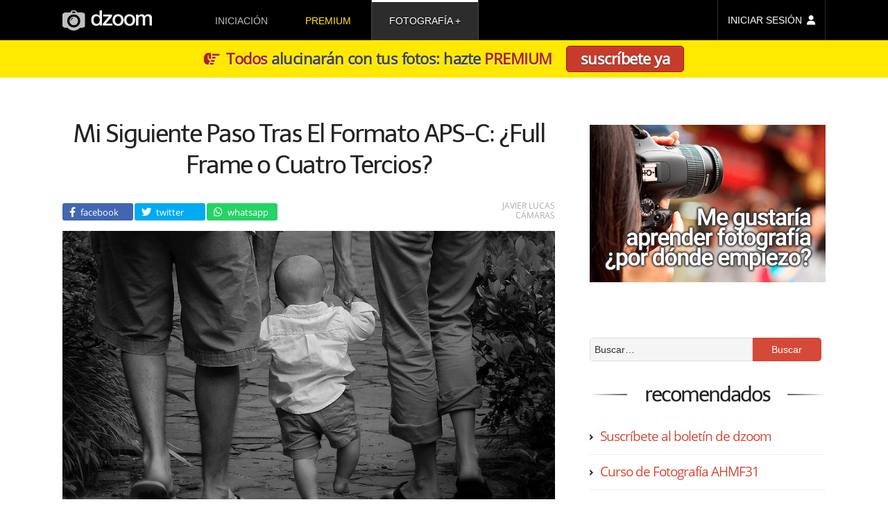

--- FILE ---
content_type: text/html; charset=UTF-8
request_url: https://www.dzoom.org.es/fullframe-vs-4tercios/?replytocom=593018
body_size: 24513
content:
<!DOCTYPE html><html lang=es><head ><meta charset="UTF-8"><title>Mi Siguiente Paso Tras El Formato APS-C: ¿Full Frame o Cuatro Tercios?</title><link rel=stylesheet href=https://www.dzoom.org.es/wp-content/cache/minify/471058238.css?x81892 media=all><link rel=dns-prefetch href=//fonts.googleapis.com/ ><style>@font-face{font-family:'Open Sans';font-style:normal;font-weight:400;font-display:swap;src:local('Open Sans Regular'),local('OpenSans-Regular'),url(https://fonts.gstatic.com/s/opensans/v18/mem8YaGs126MiZpBA-UFW50bbck.woff2) format('woff2');unicode-range:U+0100-024F,U+0259,U+1E00-1EFF,U+2020,U+20A0-20AB,U+20AD-20CF,U+2113,U+2C60-2C7F,U+A720-A7FF}@font-face{font-family:'Open Sans';font-style:normal;font-weight:400;font-display:swap;src:local('Open Sans Regular'),local('OpenSans-Regular'),url(https://fonts.gstatic.com/s/opensans/v18/mem8YaGs126MiZpBA-UFVZ0b.woff2) format('woff2');unicode-range:U+0000-00FF,U+0131,U+0152-0153,U+02BB-02BC,U+02C6,U+02DA,U+02DC,U+2000-206F,U+2074,U+20AC,U+2122,U+2191,U+2193,U+2212,U+2215,U+FEFF,U+FFFD}@font-face{font-family:Telex;font-style:normal;font-weight:400;font-display:swap;src:local('Telex Regular'),local('Telex-Regular'),url(https://fonts.gstatic.com/s/telex/v9/ieVw2Y1fKWmIO-faDVtSKA.woff2) format('woff2');unicode-range:U+0100-024F,U+0259,U+1E00-1EFF,U+2020,U+20A0-20AB,U+20AD-20CF,U+2113,U+2C60-2C7F,U+A720-A7FF}@font-face{font-family:Telex;font-style:normal;font-weight:400;font-display:swap;src:local('Telex Regular'),local('Telex-Regular'),url(https://fonts.gstatic.com/s/telex/v9/ieVw2Y1fKWmIO-fUDVs.woff2) format('woff2');unicode-range:U+0000-00FF,U+0131,U+0152-0153,U+02BB-02BC,U+02C6,U+02DA,U+02DC,U+2000-206F,U+2074,U+20AC,U+2122,U+2191,U+2193,U+2212,U+2215,U+FEFF,U+FFFD}</style><meta name="viewport" content="width=device-width, initial-scale=1"><meta name="robots" content="noodp,noydir"><meta name='robots' content='max-image-preview:large, noindex, follow'><link rel=dns-prefetch href=//checkout.stripe.com><link rel=dns-prefetch href=//s.w.org><link rel=alternate type=application/rss+xml title="dzoom &raquo; Feed" href=https://www.dzoom.org.es/feed/ ><link rel=alternate type=application/rss+xml title="dzoom &raquo; Feed de los comentarios" href=https://www.dzoom.org.es/comments/feed/ ><link rel=alternate type=application/rss+xml title="dzoom &raquo; Comentario Mi Siguiente Paso Tras El Formato APS-C: ¿Full Frame o Cuatro Tercios? del feed" href=https://www.dzoom.org.es/fullframe-vs-4tercios/feed/ ><link rel=canonical href=https://www.dzoom.org.es/fullframe-vs-4tercios/ ><meta name='description' content='La vida es un continuo proceso de decisión en el que en el mejor de los casos sólo tenemos 2 caminos y tenemos que decantarnos por uno, con sus ventajas e inconvenientes; pero que supone la renuncia al otro camino (prescindiendo de lo positivo del mi...'><script>window._wpemojiSettings = {"baseUrl":"https:\/\/s.w.org\/images\/core\/emoji\/14.0.0\/72x72\/","ext":".png","svgUrl":"https:\/\/s.w.org\/images\/core\/emoji\/14.0.0\/svg\/","svgExt":".svg","source":{"concatemoji":"https:\/\/www.dzoom.org.es\/wp-includes\/js\/wp-emoji-release.min.js?ver=6.0.3"}};
/*! This file is auto-generated */
!function(e,a,t){var n,r,o,i=a.createElement("canvas"),p=i.getContext&&i.getContext("2d");function s(e,t){var a=String.fromCharCode,e=(p.clearRect(0,0,i.width,i.height),p.fillText(a.apply(this,e),0,0),i.toDataURL());return p.clearRect(0,0,i.width,i.height),p.fillText(a.apply(this,t),0,0),e===i.toDataURL()}function c(e){var t=a.createElement("script");t.src=e,t.defer=t.type="text/javascript",a.getElementsByTagName("head")[0].appendChild(t)}for(o=Array("flag","emoji"),t.supports={everything:!0,everythingExceptFlag:!0},r=0;r<o.length;r++)t.supports[o[r]]=function(e){if(!p||!p.fillText)return!1;switch(p.textBaseline="top",p.font="600 32px Arial",e){case"flag":return s([127987,65039,8205,9895,65039],[127987,65039,8203,9895,65039])?!1:!s([55356,56826,55356,56819],[55356,56826,8203,55356,56819])&&!s([55356,57332,56128,56423,56128,56418,56128,56421,56128,56430,56128,56423,56128,56447],[55356,57332,8203,56128,56423,8203,56128,56418,8203,56128,56421,8203,56128,56430,8203,56128,56423,8203,56128,56447]);case"emoji":return!s([129777,127995,8205,129778,127999],[129777,127995,8203,129778,127999])}return!1}(o[r]),t.supports.everything=t.supports.everything&&t.supports[o[r]],"flag"!==o[r]&&(t.supports.everythingExceptFlag=t.supports.everythingExceptFlag&&t.supports[o[r]]);t.supports.everythingExceptFlag=t.supports.everythingExceptFlag&&!t.supports.flag,t.DOMReady=!1,t.readyCallback=function(){t.DOMReady=!0},t.supports.everything||(n=function(){t.readyCallback()},a.addEventListener?(a.addEventListener("DOMContentLoaded",n,!1),e.addEventListener("load",n,!1)):(e.attachEvent("onload",n),a.attachEvent("onreadystatechange",function(){"complete"===a.readyState&&t.readyCallback()})),(e=t.source||{}).concatemoji?c(e.concatemoji):e.wpemoji&&e.twemoji&&(c(e.twemoji),c(e.wpemoji)))}(window,document,window._wpemojiSettings);</script> <style>img.wp-smiley,
img.emoji {
	display: inline !important;
	border: none !important;
	box-shadow: none !important;
	height: 1em !important;
	width: 1em !important;
	margin: 0 0.07em !important;
	vertical-align: -0.1em !important;
	background: none !important;
	padding: 0 !important;
}</style><link rel=stylesheet href=https://www.dzoom.org.es/wp-content/cache/minify/47102b1d2.css?x81892 media=all><style id=global-styles-inline-css>/*<![CDATA[*/body{--wp--preset--color--black: #000000;--wp--preset--color--cyan-bluish-gray: #abb8c3;--wp--preset--color--white: #ffffff;--wp--preset--color--pale-pink: #f78da7;--wp--preset--color--vivid-red: #cf2e2e;--wp--preset--color--luminous-vivid-orange: #ff6900;--wp--preset--color--luminous-vivid-amber: #fcb900;--wp--preset--color--light-green-cyan: #7bdcb5;--wp--preset--color--vivid-green-cyan: #00d084;--wp--preset--color--pale-cyan-blue: #8ed1fc;--wp--preset--color--vivid-cyan-blue: #0693e3;--wp--preset--color--vivid-purple: #9b51e0;--wp--preset--gradient--vivid-cyan-blue-to-vivid-purple: linear-gradient(135deg,rgba(6,147,227,1) 0%,rgb(155,81,224) 100%);--wp--preset--gradient--light-green-cyan-to-vivid-green-cyan: linear-gradient(135deg,rgb(122,220,180) 0%,rgb(0,208,130) 100%);--wp--preset--gradient--luminous-vivid-amber-to-luminous-vivid-orange: linear-gradient(135deg,rgba(252,185,0,1) 0%,rgba(255,105,0,1) 100%);--wp--preset--gradient--luminous-vivid-orange-to-vivid-red: linear-gradient(135deg,rgba(255,105,0,1) 0%,rgb(207,46,46) 100%);--wp--preset--gradient--very-light-gray-to-cyan-bluish-gray: linear-gradient(135deg,rgb(238,238,238) 0%,rgb(169,184,195) 100%);--wp--preset--gradient--cool-to-warm-spectrum: linear-gradient(135deg,rgb(74,234,220) 0%,rgb(151,120,209) 20%,rgb(207,42,186) 40%,rgb(238,44,130) 60%,rgb(251,105,98) 80%,rgb(254,248,76) 100%);--wp--preset--gradient--blush-light-purple: linear-gradient(135deg,rgb(255,206,236) 0%,rgb(152,150,240) 100%);--wp--preset--gradient--blush-bordeaux: linear-gradient(135deg,rgb(254,205,165) 0%,rgb(254,45,45) 50%,rgb(107,0,62) 100%);--wp--preset--gradient--luminous-dusk: linear-gradient(135deg,rgb(255,203,112) 0%,rgb(199,81,192) 50%,rgb(65,88,208) 100%);--wp--preset--gradient--pale-ocean: linear-gradient(135deg,rgb(255,245,203) 0%,rgb(182,227,212) 50%,rgb(51,167,181) 100%);--wp--preset--gradient--electric-grass: linear-gradient(135deg,rgb(202,248,128) 0%,rgb(113,206,126) 100%);--wp--preset--gradient--midnight: linear-gradient(135deg,rgb(2,3,129) 0%,rgb(40,116,252) 100%);--wp--preset--duotone--dark-grayscale: url('#wp-duotone-dark-grayscale');--wp--preset--duotone--grayscale: url('#wp-duotone-grayscale');--wp--preset--duotone--purple-yellow: url('#wp-duotone-purple-yellow');--wp--preset--duotone--blue-red: url('#wp-duotone-blue-red');--wp--preset--duotone--midnight: url('#wp-duotone-midnight');--wp--preset--duotone--magenta-yellow: url('#wp-duotone-magenta-yellow');--wp--preset--duotone--purple-green: url('#wp-duotone-purple-green');--wp--preset--duotone--blue-orange: url('#wp-duotone-blue-orange');--wp--preset--font-size--small: 13px;--wp--preset--font-size--medium: 20px;--wp--preset--font-size--large: 36px;--wp--preset--font-size--x-large: 42px;}.has-black-color{color: var(--wp--preset--color--black) !important;}.has-cyan-bluish-gray-color{color: var(--wp--preset--color--cyan-bluish-gray) !important;}.has-white-color{color: var(--wp--preset--color--white) !important;}.has-pale-pink-color{color: var(--wp--preset--color--pale-pink) !important;}.has-vivid-red-color{color: var(--wp--preset--color--vivid-red) !important;}.has-luminous-vivid-orange-color{color: var(--wp--preset--color--luminous-vivid-orange) !important;}.has-luminous-vivid-amber-color{color: var(--wp--preset--color--luminous-vivid-amber) !important;}.has-light-green-cyan-color{color: var(--wp--preset--color--light-green-cyan) !important;}.has-vivid-green-cyan-color{color: var(--wp--preset--color--vivid-green-cyan) !important;}.has-pale-cyan-blue-color{color: var(--wp--preset--color--pale-cyan-blue) !important;}.has-vivid-cyan-blue-color{color: var(--wp--preset--color--vivid-cyan-blue) !important;}.has-vivid-purple-color{color: var(--wp--preset--color--vivid-purple) !important;}.has-black-background-color{background-color: var(--wp--preset--color--black) !important;}.has-cyan-bluish-gray-background-color{background-color: var(--wp--preset--color--cyan-bluish-gray) !important;}.has-white-background-color{background-color: var(--wp--preset--color--white) !important;}.has-pale-pink-background-color{background-color: var(--wp--preset--color--pale-pink) !important;}.has-vivid-red-background-color{background-color: var(--wp--preset--color--vivid-red) !important;}.has-luminous-vivid-orange-background-color{background-color: var(--wp--preset--color--luminous-vivid-orange) !important;}.has-luminous-vivid-amber-background-color{background-color: var(--wp--preset--color--luminous-vivid-amber) !important;}.has-light-green-cyan-background-color{background-color: var(--wp--preset--color--light-green-cyan) !important;}.has-vivid-green-cyan-background-color{background-color: var(--wp--preset--color--vivid-green-cyan) !important;}.has-pale-cyan-blue-background-color{background-color: var(--wp--preset--color--pale-cyan-blue) !important;}.has-vivid-cyan-blue-background-color{background-color: var(--wp--preset--color--vivid-cyan-blue) !important;}.has-vivid-purple-background-color{background-color: var(--wp--preset--color--vivid-purple) !important;}.has-black-border-color{border-color: var(--wp--preset--color--black) !important;}.has-cyan-bluish-gray-border-color{border-color: var(--wp--preset--color--cyan-bluish-gray) !important;}.has-white-border-color{border-color: var(--wp--preset--color--white) !important;}.has-pale-pink-border-color{border-color: var(--wp--preset--color--pale-pink) !important;}.has-vivid-red-border-color{border-color: var(--wp--preset--color--vivid-red) !important;}.has-luminous-vivid-orange-border-color{border-color: var(--wp--preset--color--luminous-vivid-orange) !important;}.has-luminous-vivid-amber-border-color{border-color: var(--wp--preset--color--luminous-vivid-amber) !important;}.has-light-green-cyan-border-color{border-color: var(--wp--preset--color--light-green-cyan) !important;}.has-vivid-green-cyan-border-color{border-color: var(--wp--preset--color--vivid-green-cyan) !important;}.has-pale-cyan-blue-border-color{border-color: var(--wp--preset--color--pale-cyan-blue) !important;}.has-vivid-cyan-blue-border-color{border-color: var(--wp--preset--color--vivid-cyan-blue) !important;}.has-vivid-purple-border-color{border-color: var(--wp--preset--color--vivid-purple) !important;}.has-vivid-cyan-blue-to-vivid-purple-gradient-background{background: var(--wp--preset--gradient--vivid-cyan-blue-to-vivid-purple) !important;}.has-light-green-cyan-to-vivid-green-cyan-gradient-background{background: var(--wp--preset--gradient--light-green-cyan-to-vivid-green-cyan) !important;}.has-luminous-vivid-amber-to-luminous-vivid-orange-gradient-background{background: var(--wp--preset--gradient--luminous-vivid-amber-to-luminous-vivid-orange) !important;}.has-luminous-vivid-orange-to-vivid-red-gradient-background{background: var(--wp--preset--gradient--luminous-vivid-orange-to-vivid-red) !important;}.has-very-light-gray-to-cyan-bluish-gray-gradient-background{background: var(--wp--preset--gradient--very-light-gray-to-cyan-bluish-gray) !important;}.has-cool-to-warm-spectrum-gradient-background{background: var(--wp--preset--gradient--cool-to-warm-spectrum) !important;}.has-blush-light-purple-gradient-background{background: var(--wp--preset--gradient--blush-light-purple) !important;}.has-blush-bordeaux-gradient-background{background: var(--wp--preset--gradient--blush-bordeaux) !important;}.has-luminous-dusk-gradient-background{background: var(--wp--preset--gradient--luminous-dusk) !important;}.has-pale-ocean-gradient-background{background: var(--wp--preset--gradient--pale-ocean) !important;}.has-electric-grass-gradient-background{background: var(--wp--preset--gradient--electric-grass) !important;}.has-midnight-gradient-background{background: var(--wp--preset--gradient--midnight) !important;}.has-small-font-size{font-size: var(--wp--preset--font-size--small) !important;}.has-medium-font-size{font-size: var(--wp--preset--font-size--medium) !important;}.has-large-font-size{font-size: var(--wp--preset--font-size--large) !important;}.has-x-large-font-size{font-size: var(--wp--preset--font-size--x-large) !important;}/*]]>*/</style><link rel=stylesheet href=https://www.dzoom.org.es/wp-content/cache/minify/47104c431.css?x81892 media=all> <script src=https://www.dzoom.org.es/wp-content/cache/minify/4710011bb.js?x81892></script> <link rel=https://api.w.org/ href=https://www.dzoom.org.es/wp-json/ ><link rel=alternate type=application/json href=https://www.dzoom.org.es/wp-json/wp/v2/posts/671633><link rel=EditURI type=application/rsd+xml title=RSD href=https://www.dzoom.org.es/xmlrpc.php?rsd><link rel=alternate type=application/json+oembed href="https://www.dzoom.org.es/wp-json/oembed/1.0/embed?url=https%3A%2F%2Fwww.dzoom.org.es%2Ffullframe-vs-4tercios%2F"><link rel=alternate type=text/xml+oembed href="https://www.dzoom.org.es/wp-json/oembed/1.0/embed?url=https%3A%2F%2Fwww.dzoom.org.es%2Ffullframe-vs-4tercios%2F&#038;format=xml"> <script>var itExchangeAjaxCountryStatesAjaxURL = 'https://www.dzoom.org.es/';</script> <script>document.documentElement.className = document.documentElement.className.replace( 'no-js', 'js' );</script> <!--[if lt IE 9]><script src=//html5shiv.googlecode.com/svn/trunk/html5.js?x81892></script><![endif]--><meta property="og:title" content="Mi Siguiente Paso Tras El Formato APS-C: ¿Full Frame o Cuatro Tercios?"><meta property="og:type" content="article"><meta property="og:url" content="http://www.dzoom.org.es/fullframe-vs-4tercios/"><meta property="og:site_name" content="dzoom"><meta property="fb:app_id" content="113405138697545"><meta property="og:image" content="https://www.dzoom.org.es/wp-content/uploads/2017/01/ff-vs-cuatro_tercios-portada.jpg"><meta property="og:description" content="La vida es un continuo proceso de decisión en el que en el mejor de los casos sólo tenemos 2 caminos y tenemos que decantarnos por uno, con sus ventajas e inconvenientes; pero que supone la renuncia al otro camino (prescindiendo de lo positivo del mi"><meta property="og:updated_time" content="2017-08-07T19:17:20+00:00"><meta name="twitter:card" content="summary_large_image"><meta name="twitter:site" content="@dzoom"><meta name="twitter:title" content="Mi Siguiente Paso Tras El Formato APS-C: ¿Full Frame o Cuatro Tercios?"><meta name="twitter:description" content="La vida es un continuo proceso de decisión en el que en el mejor de los casos sólo tenemos 2 caminos y tenemos que decantarnos por uno, con sus ventajas e inconvenientes; pero que supone la renuncia al otro camino (prescindiendo de lo positivo del mi"><meta name="twitter:image:src" content="https://www.dzoom.org.es/wp-content/uploads/2017/01/ff-vs-cuatro_tercios-portada.jpg"><link rel=image_src href=https://www.dzoom.org.es/wp-content/uploads/2017/01/ff-vs-cuatro_tercios-portada.jpg><meta name="msapplication-config" content="none"><link rel=icon href=https://www.dzoom.org.es/wp-content/themes/dzoom/images/favicon/favicon-32.png sizes=32x32><link rel=icon href=https://www.dzoom.org.es/wp-content/themes/dzoom/images/favicon/favicon-57.png sizes=57x57><link rel=icon href=https://www.dzoom.org.es/wp-content/themes/dzoom/images/favicon/favicon-76.png sizes=76x76><link rel=icon href=https://www.dzoom.org.es/wp-content/themes/dzoom/images/favicon/favicon-96.png sizes=96x96><link rel=icon href=https://www.dzoom.org.es/wp-content/themes/dzoom/images/favicon/favicon-128.png sizes=128x128><link rel=icon href=https://www.dzoom.org.es/wp-content/themes/dzoom/images/favicon/favicon-196.png sizes=196x196><link rel=icon href=https://www.dzoom.org.es/wp-content/themes/dzoom/images/favicon/favicon-228.png sizes=228x228><link rel="shortcut icon" sizes=196x196 href=https://www.dzoom.org.es/wp-content/themes/dzoom/images/favicon/favicon-196.png><link rel=apple-touch-icon href=https://www.dzoom.org.es/wp-content/themes/dzoom/images/favicon/favicon-120.png sizes=120x120><link rel=apple-touch-icon href=https://www.dzoom.org.es/wp-content/themes/dzoom/images/favicon/favicon-152.png sizes=152x152><link rel=apple-touch-icon href=https://www.dzoom.org.es/wp-content/themes/dzoom/images/favicon/favicon-180.png sizes=180x180> <script>var ws_plugin__s2member_skip_all_file_confirmations = true;</script> <script async src="https://www.googletagmanager.com/gtag/js?id=G-FR3VLFH94W"></script> <script>window.dataLayer = window.dataLayer || [];
  function gtag(){dataLayer.push(arguments);}
  gtag('js', new Date());

  gtag('config', 'G-FR3VLFH94W');</script> </head><body class="post-template-default single single-post postid-671633 single-format-standard header-image content-sidebar" itemscope itemtype=http://schema.org/Blog><div class=site-container><header class=site-header itemscope itemtype=http://schema.org/WPHeader><div class=wrap><div id=menu-ppal-mob-trigger></div><div class=title-area><a href=https://www.dzoom.org.es><svg xmlns=http://www.w3.org/2000/svg viewBox="0 0 373.24 83.865" height=316.972 width=1410.67><defs> <linearGradient spreadMethod="pad" id="grad-premium" x1="0%" y1="100%" x2="0%" y2="0%"> <stop offset=0 style="stop-color:rgb(255, 112, 2);stop-opacity:1;"/> <stop offset=10% style="stop-color:rgb(255, 112, 2);stop-opacity:1;"/> <stop offset=89% style="stop-color:rgb(242, 232, 1);stop-opacity:1;"/> <stop offset=100% style="stop-color:rgb(249, 171, 2);stop-opacity:1;"/> </linearGradient> </defs><g transform="translate(274.682 -63.697)"><path d="M32.11 81.131v45.585h10.2l.107-28.902.319-1.7.85-2.444.95-1.466 1.066-1.297 1.575-1.39 1.576-1.02 1.343-.37 1.205-.232h1.807l1.576.139 1.158.324 1.112.556.88.556.603.742.556.88.463.973.232.927.37 1.807v31.926h10.38V98.228l.186-1.622.278-1.622.556-1.76.741-1.39 1.158-1.39.927-.88 1.112-.742 1.066-.464 1.344-.278 1.575-.185 1.483-.046 1.76.231 1.298.371 1.205.649.834.695.741.787.65 1.205.37 1.02.232 1.02.185.926.046.741v31.278h10.24v-33.78l-.158-2.141-.377-1.656-.64-1.656-.865-1.694-.94-1.392-.98-.941-1.241-1.017-1.318-.752-1.083-.53-.77-.323-.943-.373-1.29-.322-2.21-.348-4.939.025-1.986.372-1.265.348-.77.273-.993.422-1.092.595-1.067.695-.993.77-.57.471-.82.82-.77.794-.62.72-.322.52-.397.72-.472-.843-.397-.795-.645-.968-.82-.993-.868-.819-.894-.62-1.216-.645-1.166-.571-1.068-.447-1.365-.422-1.142-.273-.893-.124h-4.095l-.944.05-1.588.297-1.142.348-.918.323-.993.397-1.092.546-.794.57-.695.571-.77.745-.645.67-.695.82-.695.843-.397.62-.397.547-.273.422v-6.503zM3.143 79.817l-.81.075-.902.075-1.336.207-1.505.339-1.337.339-1.561.564-1.11.546-.904.49-.808.47-.716.432-.921.659-.828.564-.81.659-.752.733-.64.753-.508.602-.527.622-.526.714-.377.527-.47.715-.433.734-.452.847-.282.677-.245.565-.263.564-.225.565-.264.79-.264.903-.263.922-.15.715-.207 1.035-.207 1.317-.15 1.354-.133 1.148v3.5l.057 1.242.244 1.75.207 1.675.302 1.298.526 1.75.584 1.768.677 1.43.903 1.675 1.299 1.768 1.486 1.713 1.9 1.731 1.807 1.148 2.709 1.43 2.22.884 2.089.659 2.07.414 1.613.081h4.43l2.138-.213 1.956-.275 2.291-.672 1.008-.367.917-.427.963-.442 1.204-.658.94-.546 1.092-.81.678-.563.564-.49.677-.64.847-.902.885-1.035.64-.885.676-.978.509-.847.526-.884.584-1.28.526-1.505.434-1.392.394-1.318.264-1.6.17-1.824.075-1.355.056-1.467v-1.581l-.038-.922-.131-1.374-.17-1.505-.282-1.712-.338-1.317-.414-1.562-.528-1.317-.488-1.129-.396-.94-.753-1.243-.79-1.204-.357-.527-.922-1.091-1.26-1.204-.904-.847-.752-.677-.81-.584-.94-.62-.527-.34-.904-.432-1.035-.47-.959-.414-1.148-.47-.903-.264-1.11-.282-1.129-.226-.922-.132-.997-.15-.96-.132zm1.337 8.172h1.86l.546.074 1.316.199 1.314.397.943.446 1.117.62.967.67 1.042.893.993.968.67.918.645 1.067.471.794.397 1.017.372 1.117.372 1.414.397 1.81.273 1.54v2.704l-.1 1.067-.024.694-.1.992-.297 1.514-.347 1.489-.595 1.587-.646 1.34-.967 1.613-1.067 1.29-1.44 1.24-1.835 1.192-1.762.744-2.183.496H3.984l-1.191-.074-1.067-.273-1.315-.496-1.017-.571-.968-.645-1.216-.992-.769-.894-.794-.967-.67-.894-.446-.843-.472-.968-.372-.819-.397-.942-.297-1.241-.174-1.067-.174-1.166-.124-1.042-.074-1.29v-1.935l.1-.993.123-.918.149-.992.174-1.067.248-1.042.272-1.017.373-.893.347-.77.546-1.017.62-.918.77-.992.57-.645.794-.77.868-.67 1.315-.793 1.34-.62 1.39-.447 1.215-.198zM-44.752 79.776l-.809.075-.903.075-1.335.207-1.506.339-1.336.339-1.562.564-1.11.546-.903.489-.809.47-.715.433-.922.659-.828.564-.81.658-.751.734-.64.753-.508.602-.527.621-.527.715-.377.527-.47.715-.432.734-.452.846-.282.678-.245.564-.263.565-.226.564-.264.79-.263.904-.264.922-.15.714-.207 1.036-.207 1.317-.15 1.354-.132 1.148v3.5l.056 1.242.245 1.75.207 1.674.301 1.298.527 1.75.583 1.77.678 1.429.902 1.675 1.299 1.768 1.486 1.713 1.9 1.73 1.807 1.149 2.71 1.43 2.22.884 2.088.659 2.07.414 1.613.081h4.43l2.139-.213 1.955-.276 2.291-.672 1.009-.366.916-.428.963-.441 1.205-.658.94-.546 1.092-.81.677-.564.564-.49.678-.639.846-.903.885-1.035.64-.884.677-.979.508-.846.527-.885.583-1.28.527-1.504.433-1.393.395-1.317.263-1.6.17-1.824.075-1.355.057-1.468v-1.58l-.038-.922-.132-1.374-.17-1.505-.282-1.712-.338-1.318-.414-1.561-.527-1.317-.489-1.13-.395-.94-.753-1.242-.79-1.204-.358-.527-.922-1.091-1.26-1.205-.903-.847-.753-.676-.81-.584-.94-.621-.527-.339-.903-.432-1.035-.47-.96-.415-1.148-.47-.902-.264-1.11-.282-1.13-.226-.921-.131-.998-.15-.96-.132zm1.337 8.172h1.861l.546.074 1.315.198 1.315.397.943.447 1.116.62.968.67 1.042.893.992.968.67.918.645 1.066.472.795.397 1.017.372 1.116.372 1.414.397 1.812.273 1.538v2.704l-.1 1.067-.025.695-.099.992-.297 1.514-.348 1.488-.595 1.588-.645 1.34-.968 1.613-1.067 1.29-1.439 1.24-1.836 1.191-1.761.745-2.184.496h-2.828l-1.191-.075-1.067-.273-1.315-.496-1.017-.57-.968-.646-1.215-.992-.77-.893-.793-.968-.67-.893-.447-.843-.471-.968-.372-.819-.397-.943-.298-1.24-.174-1.067-.173-1.166-.124-1.042-.075-1.29v-1.936l.1-.992.124-.918.148-.992.174-1.067.248-1.042.273-1.017.372-.894.347-.769.546-1.017.62-.918.77-.993.57-.645.794-.769.869-.67 1.315-.794 1.34-.62 1.389-.446 1.216-.199zM-66.38 126.768v-8.039H-93.57l26.05-30.418v-7.145h-37.14v8.014h23.296l-25.182 30.293v7.22zM-119.697 63.873v23.222l-.72-.942-.62-.695-.72-.72-1.339-1.141-1.141-.868-1.44-.794-1.364-.67-1.687-.596-1.39-.396-2.257-.323h-4.764l-1.612.199-1.737.372-1.315.446-1.265.497-1.563.794-1.192.719-1.215.918-1.29 1.116-1.017 1.142-.894 1.19-1.116 1.613-1.092 2.084-.695 1.861-.67 1.91-.347 1.39-.273 1.439-.198 1.638-.15 1.34-.123 2.182v2.407l.248 2.556.347 2.456.67 2.556.546 1.687.645 1.711 1.191 2.208 1.042 1.663.745 1.042 1.041 1.116 1.266 1.241 1.86 1.364 1.514.919 1.96.893 1.464.496 1.737.496 1.711.323.993.124h3.821l1.24-.124 2.035-.298 1.513-.372 1.439-.596 1.489-.67 1.315-.868 1.017-.844.62-.545.695-.67.62-.794.472-.744.297-.521.273-.62-.006 6.343h9.527V63.873zm-13.026 24.041l2.11.05 1.662.323 1.29.347 1.439.645 1.166.744 1.141.869.894.893.644.843.794 1.216.82 1.662.57 1.613.422 1.488.347 2.134.025 1.365.074 2.158-.124 1.812-.1.893-.272 1.488-.372 1.564-.471 1.488-.546 1.24-.82 1.464-.768 1.142-1.018 1.116-1.017.968-.943.694-1.215.646-1.44.62-1.314.322-1.563.174h-1.514l-1.091-.103-1.191-.22c-.783-.178-1.054-.271-1.444-.422l-1.534-.769-1.017-.67-1.116-1.041-1.092-1.142-.794-1.116-.67-1.216-.67-1.39-.471-1.388-.397-1.91-.198-1.936-.1-1.762-.024-1.116.198-2.183.198-1.762.224-1.166.421-1.637.372-1.043.373-.942.422-.919.645-1.091.595-.794.893-1.042.968-.77 1.092-.769 1.364-.694 1.588-.67.918-.173z" fill=#f0f0f0 /><path d="M-236.107 63.83l-5.002 8.012-22.047.648-1.899.37-2.084.603-1.528.695-1.297.694-1.482 1.02-1.159 1.11-.926 1.205-.648 1.25-.37 1.298v47.196l.37 1.25.648 1.25.787.973.974.88 1.018.88 1.158.695 1.25.695 1.298.51 1.204.509 1.204.324 1.667.278h9.495l1.112 1.065 1.667 1.621 1.668 1.343 1.852 1.297 2.27 1.436 1.62.834 2.502 1.111 1.713.649 2.872.88 2.223.51 2.177.277 1.76.185 5.512.047 2.455-.325 3.056-.648 3.706-1.065 2.27-.973 2.454-1.25 1.899-1.159 1.9-1.343 1.805-1.435 1.436-1.297 1.019-1.065.51-.741h9.91l2.363-.417 1.76-.51 1.807-.787 1.713-.973 1.436-1.204 1.297-1.436.741-1.575.51-1.62v-46.64l-.325-1.437-.556-1.065-.833-1.112-.927-1.019-1.158-.972-1.296-.741-1.205-.695-1.204-.463-1.296-.417-1.344-.278-1.621-.278-21.676-.74-5.141-7.875zm3.92 4.26h10.22l.423.124.248.175.198.223.1.198.099.199v5.21l-.124.273-.248.272-.223.224-.447.248-.249.075h-9.923l-.531-.083-.396-.164-.332-.261-.18-.41v-5.36l.198-.496.372-.273.397-.149zm4.65 12.298a27.33 27.33 0 0127.331 27.33 27.33 27.33 0 01-27.33 27.331 27.33 27.33 0 01-27.331-27.33 27.33 27.33 0 0127.33-27.331zm.115 9.4a17.874 17.874 0 00-17.875 17.874 17.874 17.874 0 0017.875 17.874 17.874 17.874 0 0017.874-17.874 17.874 17.874 0 00-17.874-17.875zm-.242 4.586l-.169.107-1.956 1.284-1.926 1.467-1.529 1.361-1.85 1.727-1.818 1.972-1.468 1.727-1.299 1.941-.78 1.162-.504.75.03-.367.2-1.835.26-.993.35-1.208.444-1.147.58-1.375.765-1.146.765-1.07.963-.963 1.115-.964 1.315-.81 1.36-.58 1.789-.49 1.559-.336z" id=svg-camera fill=#c0c0c0 /><ellipse ry=7.297 rx=7.733 cy=91.433 cx=-245.302 opacity=.523 fill=none /></g></svg></a></div><aside class="widget-area header-widget-area"><div class=menu-principal-container><ul id=menu-principal class=menu><li id=menu-item-705652 class="dz-menu-to-rem menu-item menu-item-type-post_type menu-item-object-post menu-item-705652"><a href=https://www.dzoom.org.es/me-gusta-la-fotografia-digital-por-donde-empiezo/ itemprop=url>iniciación</a></li> <li id=menu-item-705659 class="prem-m-item menu-item menu-item-type-custom menu-item-object-custom menu-item-705659"><a href="/zona-premium/?step=zero" itemprop=url>premium</a></li> <li id=menu-item-705654 class="menu-item menu-item-type-custom menu-item-object-custom menu-item-has-children menu-item-705654 current-menu-item"><a href=/ itemprop=url>fotografía</a><ul class=sub-menu> <li id=menu-item-705655 class="menu-item menu-item-type-taxonomy menu-item-object-category menu-item-has-children menu-item-705655"><a href=https://www.dzoom.org.es/category/conceptos-basicos/ itemprop=url>fundamentos</a><ul class=sub-menu> <li id=menu-item-705661 class="menu-item menu-item-type-post_type menu-item-object-post menu-item-705661"><a href=https://www.dzoom.org.es/profundidad-de-campo/ itemprop=url>profundidad de campo</a></li> <li id=menu-item-705662 class="menu-item menu-item-type-post_type menu-item-object-post menu-item-705662"><a href=https://www.dzoom.org.es/la-temperatura-del-color/ itemprop=url>temperatura de color</a></li> <li id=menu-item-705664 class="menu-item menu-item-type-post_type menu-item-object-post menu-item-705664"><a href=https://www.dzoom.org.es/fotografias-mas-nitidas/ itemprop=url>mejorar la nitidez</a></li> <li id=menu-item-705666 class="menu-item menu-item-type-post_type menu-item-object-post menu-item-705666"><a href=https://www.dzoom.org.es/sensibilidad-iso-que-es-y-como-funciona/ itemprop=url>iso en fotografía</a></li> <li id=menu-item-705667 class="menu-item menu-item-type-post_type menu-item-object-post menu-item-705667"><a href=https://www.dzoom.org.es/reglas-de-composicion-fotografica/ itemprop=url>composición fotográfica</a></li> <li id=menu-item-705668 class="menu-item menu-item-type-post_type menu-item-object-post menu-item-705668"><a href=https://www.dzoom.org.es/el-retrato-fotografico-tipos-de-plano/ itemprop=url>planos fotográficos</a></li></ul> </li> <li id=menu-item-705656 class="menu-item menu-item-type-taxonomy menu-item-object-category menu-item-has-children menu-item-705656"><a href=https://www.dzoom.org.es/category/como-hacer-fotos-a/ itemprop=url>disciplinas</a><ul class=sub-menu> <li id=menu-item-705669 class="menu-item menu-item-type-post_type menu-item-object-post menu-item-705669"><a href=https://www.dzoom.org.es/retrato-fotografico-tecnicas-consejos-y-retoque-en-un-unico-articulo-2/ itemprop=url>retrato</a></li> <li id=menu-item-709386 class="menu-item menu-item-type-post_type menu-item-object-post menu-item-709386"><a href=https://www.dzoom.org.es/guia-completa-fotografia-paisaje/ itemprop=url>paisaje</a></li> <li id=menu-item-706223 class="menu-item menu-item-type-post_type menu-item-object-post menu-item-706223"><a href=https://www.dzoom.org.es/iniciacion-fotografia-nocturna/ itemprop=url>nocturna</a></li> <li id=menu-item-705673 class="menu-item menu-item-type-post_type menu-item-object-post menu-item-705673"><a href=https://www.dzoom.org.es/fotografia-de-larga-exposicion-diurna-esa-gran-desconocida/ itemprop=url>larga exposición</a></li> <li id=menu-item-751370 class="menu-item menu-item-type-custom menu-item-object-custom menu-item-751370"><a href=https://www.dzoom.org.es/la-guia-de-cabecera-del-blanco-y-negro-en-fotografia/ itemprop=url>blanco y negro</a></li> <li id=menu-item-705674 class="menu-item menu-item-type-post_type menu-item-object-post menu-item-705674"><a href=https://www.dzoom.org.es/fotografia-urbana-10-consejos-para-iniciarte-en-este-fascinante-genero/ itemprop=url>urbana</a></li></ul> </li> <li id=menu-item-705657 class="menu-item menu-item-type-taxonomy menu-item-object-category menu-item-has-children menu-item-705657"><a href=https://www.dzoom.org.es/category/de-compras/ itemprop=url>equipo</a><ul class=sub-menu> <li id=menu-item-705693 class="menu-item menu-item-type-taxonomy menu-item-object-category current-post-ancestor current-menu-parent current-post-parent menu-item-705693"><a href=https://www.dzoom.org.es/category/camaras/ itemprop=url>cámaras</a></li> <li id=menu-item-705831 class="menu-item menu-item-type-custom menu-item-object-custom menu-item-705831"><a href=/tema/objetivos/ itemprop=url>objetivos</a></li> <li id=menu-item-705676 class="menu-item menu-item-type-post_type menu-item-object-post menu-item-705676"><a href=https://www.dzoom.org.es/que-tripode-elegir/ itemprop=url>trípode</a></li> <li id=menu-item-705841 class="menu-item menu-item-type-post_type menu-item-object-post menu-item-705841"><a href=https://www.dzoom.org.es/como-elegir-bolsa-para-la-camara-digital-sin-morir-en-el-intento/ itemprop=url>mochila</a></li> <li id=menu-item-705678 class="menu-item menu-item-type-post_type menu-item-object-post menu-item-705678"><a href=https://www.dzoom.org.es/strobist-una-interesante-alternativa-a-la-iluminacion-de-estudio/ itemprop=url>strobist</a></li></ul> </li> <li id=menu-item-705658 class="menu-item menu-item-type-taxonomy menu-item-object-category menu-item-has-children menu-item-705658"><a href=https://www.dzoom.org.es/category/retoque/ itemprop=url>post-procesado</a><ul class=sub-menu> <li id=menu-item-705683 class="menu-item menu-item-type-post_type menu-item-object-post menu-item-705683"><a href=https://www.dzoom.org.es/10-ajustes-para-retocar-tus-retratos-en-lightroom-como-un-profesional/ itemprop=url>retoque de retratos</a></li> <li id=menu-item-705684 class="menu-item menu-item-type-taxonomy menu-item-object-category menu-item-705684"><a href=https://www.dzoom.org.es/category/lightroom/ itemprop=url>lightroom</a></li> <li id=menu-item-705685 class="menu-item menu-item-type-taxonomy menu-item-object-category menu-item-705685"><a href=https://www.dzoom.org.es/category/photoshop/ itemprop=url>photoshop</a></li> <li id=menu-item-705686 class="menu-item menu-item-type-post_type menu-item-object-post menu-item-705686"><a href=https://www.dzoom.org.es/programas-para-fotos/ itemprop=url>programas para editar</a></li> <li id=menu-item-705687 class="menu-item menu-item-type-post_type menu-item-object-post menu-item-705687"><a href=https://www.dzoom.org.es/las-10-mejores-paginas-para-editar-fotos-online-gratis/ itemprop=url>páginas para editar</a></li></ul> </li> <li id=menu-item-705688 class="menu-item menu-item-type-custom menu-item-object-custom menu-item-has-children menu-item-705688"><a href=# itemprop=url>otros</a><ul class=sub-menu> <li id=menu-item-705689 class="menu-item menu-item-type-post_type menu-item-object-page menu-item-705689"><a href=https://www.dzoom.org.es/contacta-con-nosotros/ itemprop=url>contacto</a></li> <li id=menu-item-707219 class="menu-item menu-item-type-post_type menu-item-object-post menu-item-707219"><a href=https://www.dzoom.org.es/10-magnificas-propuestas-si-te-planteas-adquirir-una-camara-evil-este-2015/ itemprop=url>mejores cámaras evil</a></li> <li id=menu-item-707220 class="menu-item menu-item-type-post_type menu-item-object-post menu-item-707220"><a href=https://www.dzoom.org.es/e-camaras-reflex-iniciacion/ itemprop=url>cámaras réflex iniciación</a></li> <li id=menu-item-705690 class="menu-item menu-item-type-post_type menu-item-object-post menu-item-705690"><a href=https://www.dzoom.org.es/15-frases-de-grandes-fotografos-para-inspirarte/ itemprop=url>frases de fotografos</a></li> <li id=menu-item-738156 class="menu-item menu-item-type-post_type menu-item-object-post menu-item-738156"><a href=https://www.dzoom.org.es/la-distancia-focal-todo-lo-que-necesitas-saber-explicado-con-ejemplos/ itemprop=url>distancia focal</a></li> <li id=menu-item-705861 class="menu-item menu-item-type-custom menu-item-object-custom menu-item-705861"><a href=/tema/macro/ itemprop=url>macro</a></li></ul> </li></ul> </li></ul></div><div id=header-dz-login><div id=header-dz-login-c class=reg-user><div id=header-dz-login-icon><div class=header-dz-login-icon-r> <a href=https://www.dzoom.org.es/login/ > <i class="fas fa-user"></i> </a></div><div class=header-dz-login-icon-l> <a href=https://www.dzoom.org.es/login/ >iniciar sesi&oacute;n</a></div></div></div><div id=header-dz-login-form><form name=loginform id=loginform_h action=https://www.dzoom.org.es/login/ method=post><p> <label for=h_user_login>usuario:<br> <input type=text name=log id=h_user_login class=input value></label></p><p> <label for=h_user_pass>contrase&ntilde;a:<br> <input type=password name=pwd id=h_user_pass class=input value></label></p><p class=forgetmenot> <input checked name=rememberme type=checkbox id=rememberme value=forever> <label for=rememberme style=font-size:13px;>recu&eacute;rdame</label></p><p class=submit> <input type=submit name=wp-submit id=h_wp-submit class="button button-primary button-large" value=entrar> <input type=hidden name=redirect_to value="https://www.dzoom.org.es/fullframe-vs-4tercios?name=fullframe-vs-4tercios"> <input type=hidden name=testcookie value=1></p><div class=mas-links><ul> <li><a href="https://www.dzoom.org.es/login/?action=lostpassword">olvid&eacute; mi contrase&ntilde;a</a></li> <li><a href=https://www.dzoom.org.es/register/ >crear una nueva cuenta</a></li></ul></div></form></div></div></aside></div></header><div id=pub-sky class="dz-pub-sky dz-pub-sky-a-r"><div class=wrap><div class="dz-my-ptr-sky full-div-clickable"><div class=dz-my-ptr-sky-h2><div class=dz-sk-i><b><i class="fas fa-hand-point-right fa-beat"></i></b>&nbsp; <b>Todos</b> alucinarán con tus fotos: hazte <b>PREMIUM</b></div><div class="dz-sk-i pub-sky-button"><a href="/hazte-premium/?step=zero">suscr&iacute;bete ya</a></div></div></div></div></div><div class=site-inner><div class=wrap><div class=content-sidebar-wrap><main class=content><article class="post-671633 post type-post status-publish format-standard has-post-thumbnail category-camaras area-equipo atractivo-alto dificultad-avanzado entry" itemscope itemtype=http://schema.org/BlogPosting itemprop=blogPost><header class=entry-header><h1 class="entry-title" itemprop="headline">Mi Siguiente Paso Tras El Formato APS-C: ¿Full Frame o Cuatro Tercios?</h1><div class=dz-social-n-meta><div class=dz-social-bar><style>.dz-social-share-buttons { display:block; margin-top:0.2em; cursor:pointer; }
.dz-social-share-buttons a { color:#fff; }
.dz-social-share-buttons .button { width:5.2em; display:inline-block; padding:0 0.6em; margin-right:0.1em; color:#fff; border-radius:3px; }
.dz-social-share-buttons .button .icon { margin-right:0.5em; font-size:0.9em; } 
.dz-social-share-buttons .button .icon, .dz-social-share-buttons .button .text { display:inline-block; line-height:0; }
.dz-social-share-buttons .button .text { font-size:0.8em; vertical-align:middle; margin-bottom:0.2em; }
.dzssb-fb { background-color:#4267b2; }
.dzssb-tw { background-color:#00abf1; }
.dzssb-wa { background-color:#25d366; }

@media only screen and (max-width: 500px) {
	.dz-social-share-buttons { position:fixed; bottom:0; left:0; padding:0; margin:0; display:table; width:100%; text-align:center; table-layout: fixed; z-index: 1000; }
	.dz-social-share-buttons .button { width:100%; display:table-cell; margin:0; padding:0; border-radius:0; color:#fff; }
	.dz-social-share-buttons .button .fa-brands { color:#fff; font-size:1.3em; padding:0.5em 0; }
	.dz-social-share-buttons .button .text { display:none; }
}</style><div class=dz-social-share-buttons><div class="dzssb-fb button full-div-clickable"> <a title="Compartir en facebook" target=_blank href="https://www.facebook.com/sharer.php?u=https://www.dzoom.org.es/fullframe-vs-4tercios"><div class=icon><i class="fa-brands fa-facebook-f"></i></div><div class=text>facebook</div> </a></div><div class="dzssb-tw button full-div-clickable"> <a title="Compartir en Twitter" target=_blank href="https://www.twitter.com/share?text=Mi+Siguiente+Paso+Tras+El+Formato+APS-C%3A+%C2%BFFull+Frame+o+Cuatro+Tercios%3F&url=https://www.dzoom.org.es/fullframe-vs-4tercios&via=dzoom"><div class=icon><i class="fa-brands fa-twitter"></i></div><div class=text>twitter</div> </a></div><div class="dzssb-wa button full-div-clickable"> <a title="Compartir en Whatsapp" target=_blank href="https://api.whatsapp.com/send?text=Mi+Siguiente+Paso+Tras+El+Formato+APS-C%3A+%C2%BFFull+Frame+o+Cuatro+Tercios%3F+https%3A%2F%2Fwww.dzoom.org.es%2Ffullframe-vs-4tercios"><div class=icon><i class="fa-brands fa-whatsapp"></i></div><div class=text>whatsapp</div> </a></div></div></div><div class="se-right p-info-estr"><p class=entry-meta><span class=entry-author itemprop=author itemscope itemtype=http://schema.org/Person><a href=https://www.dzoom.org.es/author/jaluro/ class=entry-author-link itemprop=url rel=author><span class=entry-author-name itemprop=name>Javier Lucas</span></a></span> <br><span class=categories><a href=https://www.dzoom.org.es/category/camaras/ rel="category tag">Cámaras</a></span><meta itemprop="datePublished" content="2017-01-09T09:00:11+02:00"><meta itemprop="dateModified" content="2017-08-07T19:17:20+02:00"><meta itemscope itemprop="mainEntityOfPage" itemtype="https://schema.org/WebPage" itemid="https://www.dzoom.org.es/fullframe-vs-4tercios/" content=""> <span class=dz-sch-hidden itemscope itemprop=publisher itemtype=https://schema.org/Organization><meta itemprop="name" content="dzoom"><meta itemprop="url" content="https://www.dzoom.org.es/wp-content/themes/dzoom/images/logo-blanco-web-4.png"> <span class=dz-sch-hidden itemscope itemprop=logo itemtype=https://schema.org/ImageObject><meta itemprop="url" content="https://www.dzoom.org.es/wp-content/themes/dzoom/images/logo-blanco-web-4.png"> </span> </span><span class=dz-sch-hidden itemscope itemtype=http://schema.org/ImageObject itemprop=image ><meta itemprop="url" content="https://www.dzoom.org.es/wp-content/uploads/2017/01/ff-vs-cuatro_tercios-portada.jpg"><meta itemprop="width" content="1000"><meta itemprop="height" content="666"> </span></p></div></div><div class=dz-single-top-img-outer><div class=dz-single-top-img-inner><img width=810 height=540   alt data-srcset="https://www.dzoom.org.es/wp-content/uploads/2017/01/ff-vs-cuatro_tercios-portada-810x540.jpg 810w, https://www.dzoom.org.es/wp-content/uploads/2017/01/ff-vs-cuatro_tercios-portada-300x200.jpg 300w, https://www.dzoom.org.es/wp-content/uploads/2017/01/ff-vs-cuatro_tercios-portada-768x511.jpg 768w, https://www.dzoom.org.es/wp-content/uploads/2017/01/ff-vs-cuatro_tercios-portada-240x160.jpg 240w, https://www.dzoom.org.es/wp-content/uploads/2017/01/ff-vs-cuatro_tercios-portada-312x208.jpg 312w, https://www.dzoom.org.es/wp-content/uploads/2017/01/ff-vs-cuatro_tercios-portada-402x268.jpg 402w, https://www.dzoom.org.es/wp-content/uploads/2017/01/ff-vs-cuatro_tercios-portada-405x270.jpg 405w, https://www.dzoom.org.es/wp-content/uploads/2017/01/ff-vs-cuatro_tercios-portada-734x489.jpg 734w, https://www.dzoom.org.es/wp-content/uploads/2017/01/ff-vs-cuatro_tercios-portada.jpg 1000w"  data-src=https://www.dzoom.org.es/wp-content/uploads/2017/01/ff-vs-cuatro_tercios-portada-810x540.jpg data-sizes="(max-width: 810px) 100vw, 810px" class="dz-sg-main-img post-image  lazyload" src="[data-uri]"><noscript><img width=810 height=540 src=https://www.dzoom.org.es/wp-content/uploads/2017/01/ff-vs-cuatro_tercios-portada-810x540.jpg class="dz-sg-main-img post-image " alt srcset="https://www.dzoom.org.es/wp-content/uploads/2017/01/ff-vs-cuatro_tercios-portada-810x540.jpg 810w, https://www.dzoom.org.es/wp-content/uploads/2017/01/ff-vs-cuatro_tercios-portada-300x200.jpg 300w, https://www.dzoom.org.es/wp-content/uploads/2017/01/ff-vs-cuatro_tercios-portada-768x511.jpg 768w, https://www.dzoom.org.es/wp-content/uploads/2017/01/ff-vs-cuatro_tercios-portada-240x160.jpg 240w, https://www.dzoom.org.es/wp-content/uploads/2017/01/ff-vs-cuatro_tercios-portada-312x208.jpg 312w, https://www.dzoom.org.es/wp-content/uploads/2017/01/ff-vs-cuatro_tercios-portada-402x268.jpg 402w, https://www.dzoom.org.es/wp-content/uploads/2017/01/ff-vs-cuatro_tercios-portada-405x270.jpg 405w, https://www.dzoom.org.es/wp-content/uploads/2017/01/ff-vs-cuatro_tercios-portada-734x489.jpg 734w, https://www.dzoom.org.es/wp-content/uploads/2017/01/ff-vs-cuatro_tercios-portada.jpg 1000w" sizes="(max-width: 810px) 100vw, 810px"></noscript></div></div><script>var image = jQuery("img.dz-sg-main-img"); if (image.width() < 500) { jQuery("img.dz-sg-main-img").addClass("alignright"); }</script></header><div class=entry-content itemprop=text><p>La vida es un <strong>continuo proceso de decisión</strong> en el que en el mejor de los casos sólo tenemos 2 caminos y tenemos que decantarnos por uno, con sus ventajas e inconvenientes; pero que supone la renuncia al otro camino (prescindiendo de lo positivo del mismo). En el campo de la fotografía este aspecto de decisión es continuo: vertical u horizontal, focal larga o corta, mayor o menor profundidad de campo, picado o contrapicado, etc.</p><p>Estas decisiones pueden no ser demasiado trascendentales. Aunque, a veces, <strong>son de tal calado</strong> que dependiendo de la decisión <strong>suponen un cambio radical</strong>, o bien permiten mantener una línea continuista frente a las últimas decisiones que hayamos tomado.</p><p>¿A qué viene esta reflexión filosófica? Pues, simplemente, a que considero que se trata de una descripción perfecta sobre la situación en que me encuentro actualmente:<strong> en los próximos meses voy a sustituir mi querida Nikon D7000</strong>, pero no tengo claro si optar por una cámara de formato completo (full frame), o bien por una cámara de las denominadas 4/3 (cuatro tercios) / micro 4/3 / sin espejo...</p><div class=dzoom-post-up><script async src="https://pagead2.googlesyndication.com/pagead/js/adsbygoogle.js?client=ca-pub-8015020535785743"
     crossorigin=anonymous></script>  <ins class=adsbygoogle style=display:inline-block;width:336px;height:280px data-ad-client=ca-pub-8015020535785743 data-ad-slot=1157178361></ins> <script>(adsbygoogle = window.adsbygoogle || []).push({});</script><script async src="https://pagead2.googlesyndication.com/pagead/js/adsbygoogle.js?client=ca-pub-8015020535785743"
     crossorigin=anonymous></script>  <ins class=adsbygoogle style=display:inline-block;width:336px;height:280px data-ad-client=ca-pub-8015020535785743 data-ad-slot=5587377968></ins> <script>(adsbygoogle = window.adsbygoogle || []).push({});</script><div class=clear></div></div><h2>Mi Historia Fotográfica</h2><p>Como ya os he contado en más de una ocasión, <strong>comencé en esto de la fotografía de forma más o menos decidida hace más de 12 años con una cámara compacta</strong> en la que la gestión de parámetros como la apertura o el tiempo de exposición era muy reducida.</p><p>Mis padres, al ver que dedicaba cierto tiempo a esto de la fotografía, <strong>me compraron mi primera cámara réflex digital allá por el 2008, una Nikon D60</strong>, con un 18-55mm de kit, a los que pronto añadí un focal fija de 50mm, un Nikon SB-600, un trípode y algunos accesorios tipo Strobist como paraguas, trípode de flash, disparadores, etc. Después hice mis primeros pinitos en fotografía de aproximación con <a href=https://www.dzoom.org.es/tubos-de-extension-una-alternativa-economica-para-adentrarte-en-la-fotografia-macro/ >tubos de extensión</a> y lentes de aproximación, etc.</p><div id=attachment_671797 class="wp-caption aligncenter"><img alt="Evolución fotográfica" width=734 height=487 data-srcset="https://www.dzoom.org.es/wp-content/uploads/2017/01/evolucion-734x487.jpg 734w, https://www.dzoom.org.es/wp-content/uploads/2017/01/evolucion-300x200.jpg 300w, https://www.dzoom.org.es/wp-content/uploads/2017/01/evolucion-1024x680.jpg 1024w, https://www.dzoom.org.es/wp-content/uploads/2017/01/evolucion-768x510.jpg 768w, https://www.dzoom.org.es/wp-content/uploads/2017/01/evolucion-1536x1020.jpg 1536w, https://www.dzoom.org.es/wp-content/uploads/2017/01/evolucion-240x160.jpg 240w, https://www.dzoom.org.es/wp-content/uploads/2017/01/evolucion-312x208.jpg 312w, https://www.dzoom.org.es/wp-content/uploads/2017/01/evolucion-402x268.jpg 402w, https://www.dzoom.org.es/wp-content/uploads/2017/01/evolucion-405x269.jpg 405w, https://www.dzoom.org.es/wp-content/uploads/2017/01/evolucion.jpg 2048w"  data-src=https://www.dzoom.org.es/wp-content/uploads/2017/01/evolucion-734x487.jpg data-sizes="(max-width: 734px) 100vw, 734px" class="wp-image-671797 size-dz-column-imgsize lazyload" src="[data-uri]"><noscript><img class="wp-image-671797 size-dz-column-imgsize" src=https://www.dzoom.org.es/wp-content/uploads/2017/01/evolucion-734x487.jpg alt="Evolución fotográfica" width=734 height=487 srcset="https://www.dzoom.org.es/wp-content/uploads/2017/01/evolucion-734x487.jpg 734w, https://www.dzoom.org.es/wp-content/uploads/2017/01/evolucion-300x200.jpg 300w, https://www.dzoom.org.es/wp-content/uploads/2017/01/evolucion-1024x680.jpg 1024w, https://www.dzoom.org.es/wp-content/uploads/2017/01/evolucion-768x510.jpg 768w, https://www.dzoom.org.es/wp-content/uploads/2017/01/evolucion-1536x1020.jpg 1536w, https://www.dzoom.org.es/wp-content/uploads/2017/01/evolucion-240x160.jpg 240w, https://www.dzoom.org.es/wp-content/uploads/2017/01/evolucion-312x208.jpg 312w, https://www.dzoom.org.es/wp-content/uploads/2017/01/evolucion-402x268.jpg 402w, https://www.dzoom.org.es/wp-content/uploads/2017/01/evolucion-405x269.jpg 405w, https://www.dzoom.org.es/wp-content/uploads/2017/01/evolucion.jpg 2048w" sizes="(max-width: 734px) 100vw, 734px"></noscript><p class=wp-caption-text><a href=https://www.flickr.com/photos/sonofgroucho/7617619260 target=_blank rel=noopener>foto por Son of Groucho <small>(licencia CC)</small></a></p></div><p>Así,<strong> después de algo más de 2 años</strong> con la D60 consideré que era el momento para, siguiendo en el campo de las APS-C, adquirir un modelo que se podría catalogar como semi-profesional. <strong>Era 2011 y la Nikon D7000 suponía una evolución increíble</strong>, como ya os comenté, <a href=https://www.dzoom.org.es/nikon-d7000-mas-de-100-veces-mejor-que-mi-vieja-d60/ >más de 100 veces mejor que mi D60</a> :)</p><p>En los últimos años, 6 para ser exactos, <strong>la D7000 me ha dado muchísimas alegrías</strong> y me ha permitido progresar gracias a su fantástico rango dinámico, su mayor número de puntos de enfoque, sus modos de disparo en modo ráfaga y, por supuesto, gracias a la incorporación a mi equipo de otras ópticas como un gran angular, un 85mm, <a href=https://www.dzoom.org.es/los-9-consejos-que-he-aprendido-con-mi-nuevo-objetivo-macro/ >un macro</a>, un teleobjetivo largo (70-300) y <a href=https://www.dzoom.org.es/descubriendo-los-controladores-y-transceptores-de-la-serie-yn-622-de-yongnuo/ >flashes y disparadores TTL compatibles con Nikon</a>.</p><p>¿Y ahora qué? Sí, te prometo que <strong>ya he revisado <a href=https://www.dzoom.org.es/6-razones-por-las-cuales-me-resisto-a-cambiar-mi-vieja-camara-reflex-por-otro-modelo-superior/ >las 6 razones por las cuáles podría resistirme a cambiar mi D7000</a></strong>, y aún así creo que ha llegado el momento de tomar una nueva decisión en cuanto a la compra de una nueva cámara. En mi cabeza hay aspectos que quiero mejorar:</p><ul> <li>mayor portabilidad</li> <li>mejor respuesta en condiciones de luz reducidas</li> <li>nuevas opciones de conectividad</li> <li>mejor calidad de imagen</li> <li>etc.</li></ul><p>Reconozco que algunos de estos aspectos son incompatibles en el abanico de opciones actuales, pero teniéndolos en cuenta, creo que el camino de decisión se bifurca básicamente en dos alternativas:</p><ul> <li><strong>El camino del formato completo</strong>, obviamente manteniéndome en Nikon, pues es importante la inversión que ya he realizado en lentes y accesorios compatibles con este fabricante. Esta alternativa mejora sin duda la respuesta ante condiciones de luz reducidas y, con las lentes adecuadas, también ofrece la mejor de las calidades.</li> <li><strong>El camino de las cámaras 4/3</strong>, con las aparentes ventajas de portabilidad y un menor coste en accesorios equivalentes, pero también con menores prestaciones especialmente en cuanto a su respuesta a ISOs altos, o con las menores posibilidades de obtener reducidas profundidades de campo.</li></ul><p>Quizás tú te encuentres en una situación similar, así que en los próximos apartados del artículo contrastaré las características de ambos grupos de cámaras para ver lo positivo y negativo de cada uno de ellos.</p><div class=dzoom-post-down><style>.dzsense img.dz-dzsense-vert { display:none; }
    @media only screen and (max-width: 500px) {
    .dzsense img.dz-dzsense-hor { display:none; }
    .dzsense img.dz-dzsense-vert { display:block; }
    }</style><div class=dzsense> <a href="/hazte-premium/?step=zero&p=d" title="Aprende Fotograf&iacute;a F&aacute;cil... con dzoom PREMIUM"> <img alt="Aprende Fotograf&iacute;a F&aacute;cil... con dzoom PREMIUM"  data-src=/wp-content/uploads/2022/04/banner-500-clases-v2.png class="dz-dzsense-hor lazyload" src="[data-uri]"><noscript><img src=/wp-content/uploads/2022/04/banner-500-clases-v2.png alt="Aprende Fotograf&iacute;a F&aacute;cil... con dzoom PREMIUM" class=dz-dzsense-hor></noscript> <img alt="Aprende Fotograf&iacute;a F&aacute;cil... con dzoom PREMIUM"  data-src=/wp-content/uploads/2022/04/banner-500-clases-vert-v2.png class="dz-dzsense-vert lazyload" src="[data-uri]"><noscript><img src=/wp-content/uploads/2022/04/banner-500-clases-vert-v2.png alt="Aprende Fotograf&iacute;a F&aacute;cil... con dzoom PREMIUM" class=dz-dzsense-vert></noscript> </a></div><div class=clear></div></div><h2>#1 Visor Electrónico (EVF) Vs Óptico (OVF)</h2><p>Comenzaremos por comparar el visor que acompaña a las cámaras de formato completo frente al que incluyen las cámaras de 4/3. Las primeras incluyen un visor óptico (Optical Viewfinder), mientras que las segundas tienen uno electrónico (Electronical Viewfinder).</p><p><img alt width=734 height=666 data-srcset="https://www.dzoom.org.es/wp-content/uploads/2017/01/visor-olympus-pen-734x666.jpg 734w, https://www.dzoom.org.es/wp-content/uploads/2017/01/visor-olympus-pen-300x272.jpg 300w, https://www.dzoom.org.es/wp-content/uploads/2017/01/visor-olympus-pen-1024x930.jpg 1024w, https://www.dzoom.org.es/wp-content/uploads/2017/01/visor-olympus-pen-768x697.jpg 768w, https://www.dzoom.org.es/wp-content/uploads/2017/01/visor-olympus-pen-1536x1395.jpg 1536w, https://www.dzoom.org.es/wp-content/uploads/2017/01/visor-olympus-pen-2048x1860.jpg 2048w, https://www.dzoom.org.es/wp-content/uploads/2017/01/visor-olympus-pen-405x368.jpg 405w, https://www.dzoom.org.es/wp-content/uploads/2017/01/visor-olympus-pen-402x268.jpg 402w"  data-src=https://www.dzoom.org.es/wp-content/uploads/2017/01/visor-olympus-pen-734x666.jpg data-sizes="(max-width: 734px) 100vw, 734px" class="aligncenter size-dz-column-imgsize wp-image-671805 lazyload" src="[data-uri]"><noscript><img class="aligncenter size-dz-column-imgsize wp-image-671805" src=https://www.dzoom.org.es/wp-content/uploads/2017/01/visor-olympus-pen-734x666.jpg alt width=734 height=666 srcset="https://www.dzoom.org.es/wp-content/uploads/2017/01/visor-olympus-pen-734x666.jpg 734w, https://www.dzoom.org.es/wp-content/uploads/2017/01/visor-olympus-pen-300x272.jpg 300w, https://www.dzoom.org.es/wp-content/uploads/2017/01/visor-olympus-pen-1024x930.jpg 1024w, https://www.dzoom.org.es/wp-content/uploads/2017/01/visor-olympus-pen-768x697.jpg 768w, https://www.dzoom.org.es/wp-content/uploads/2017/01/visor-olympus-pen-1536x1395.jpg 1536w, https://www.dzoom.org.es/wp-content/uploads/2017/01/visor-olympus-pen-2048x1860.jpg 2048w, https://www.dzoom.org.es/wp-content/uploads/2017/01/visor-olympus-pen-405x368.jpg 405w, https://www.dzoom.org.es/wp-content/uploads/2017/01/visor-olympus-pen-402x268.jpg 402w" sizes="(max-width: 734px) 100vw, 734px"></noscript></p><p><strong>El visor óptico </strong>que acompaña a las cámaras de formato completo nos ofrece una<strong> cobertura del 100% y, sobre todo, una apariencia más natural y tradicional</strong>. Pero carece de información añadida que sí es capaz de incorporar <strong>uno electrónico: histograma, resultado en tiempo real (en función de los ajustes seleccionados), ampliación para revisar el plano exacto del enfoque</strong>, etc.</p><p>Eso sí, quizás el principal inconveniente del visor electrónico, en aquellas cámaras que no disponen de una adecuada implementación de este tipo de visor, es una <strong>baja tasa de refresco y problemas de fidelidad</strong> con respecto al resultado final. Aunque si te decantas por modelos medio-altos de Sony, Panasonic, Fuji, Samsung u Olympus, por poner algunos ejemplos, puedes olvidarte de muchos de estos inconvenientes.</p><h2>#2 Enfoque Automático</h2><p>Una de las principales características que, especialmente para fotógrafos deportivos, aún hace que se decanten por <strong>cámaras réflex de formato completo</strong> frente a las 4/3 más evolucionadas es su <strong>mejor y más rápido sistema de enfoque automático</strong>, especialmente cuando hablamos del seguimiento de sujetos en movimiento.</p><div id=attachment_671807 class="wp-caption aligncenter"><img alt=Sports width=734 height=496 data-srcset="https://www.dzoom.org.es/wp-content/uploads/2017/01/accion-734x496.jpg 734w, https://www.dzoom.org.es/wp-content/uploads/2017/01/accion-300x203.jpg 300w, https://www.dzoom.org.es/wp-content/uploads/2017/01/accion-1024x692.jpg 1024w, https://www.dzoom.org.es/wp-content/uploads/2017/01/accion-768x519.jpg 768w, https://www.dzoom.org.es/wp-content/uploads/2017/01/accion-1536x1038.jpg 1536w, https://www.dzoom.org.es/wp-content/uploads/2017/01/accion-405x274.jpg 405w, https://www.dzoom.org.es/wp-content/uploads/2017/01/accion.jpg 1600w, https://www.dzoom.org.es/wp-content/uploads/2017/01/accion-402x268.jpg 402w"  data-src=https://www.dzoom.org.es/wp-content/uploads/2017/01/accion-734x496.jpg data-sizes="(max-width: 734px) 100vw, 734px" class="wp-image-671807 size-dz-column-imgsize lazyload" src="[data-uri]"><noscript><img class="wp-image-671807 size-dz-column-imgsize" src=https://www.dzoom.org.es/wp-content/uploads/2017/01/accion-734x496.jpg alt=Sports width=734 height=496 srcset="https://www.dzoom.org.es/wp-content/uploads/2017/01/accion-734x496.jpg 734w, https://www.dzoom.org.es/wp-content/uploads/2017/01/accion-300x203.jpg 300w, https://www.dzoom.org.es/wp-content/uploads/2017/01/accion-1024x692.jpg 1024w, https://www.dzoom.org.es/wp-content/uploads/2017/01/accion-768x519.jpg 768w, https://www.dzoom.org.es/wp-content/uploads/2017/01/accion-1536x1038.jpg 1536w, https://www.dzoom.org.es/wp-content/uploads/2017/01/accion-405x274.jpg 405w, https://www.dzoom.org.es/wp-content/uploads/2017/01/accion.jpg 1600w, https://www.dzoom.org.es/wp-content/uploads/2017/01/accion-402x268.jpg 402w" sizes="(max-width: 734px) 100vw, 734px"></noscript><p class=wp-caption-text><a href=https://www.flickr.com/photos/72334647@N03/14808494542 target=_blank rel=noopener>foto por driver Photographer <small>(licencia CC)</small></a></p></div><p>No obstante, modelos profesionales de 4/3 como Olympus OM-D Em-1 Mark II o Panasonic GX8 <strong>parecen recortar cada vez más las enormes distancias</strong> que existían hace sólo unos años, y empiezan a incorporar sistemas de auto enfoque tipo <em>phase detection</em>, no basándose sólo en contraste como la mayoría de cámaras de cuatro tercios.</p><h2>#3 Tamaño y Peso</h2><p>Sin duda, éstos son los aspectos por los que las 4/3 se han abierto paso, pues <strong>el tamaño y el peso de estas cámaras realmente sorprenden si los comparamos con los de las cámaras de formato completo</strong>. Y no sólo hablamos del cuerpo, sino <strong>también de los objetivos</strong> (en el caso de los objetivos interviene el menor tamaño del sensor, del que hablaremos posteriormente), que también es muy significativo.</p><p>Este tamaño y peso hace que las cuatro tercios sean el formato preferido para aquellos amantes de la discreción propia de disciplinas como la <strong>fotografía social o <a href=https://www.dzoom.org.es/fotografia-urbana-10-consejos-para-iniciarte-en-este-fascinante-genero/ >street photography</a></strong>. Y también para aquellos otros que no quieren ir con pesados "maletones" cada vez que quieren llevar 2 ó 3 objetivos distintos.</p><div id=attachment_671827 class="wp-caption aligncenter"><img width=734 height=306 data-srcset="https://www.dzoom.org.es/wp-content/uploads/2017/01/comparacion-tamanyo2-734x306.jpg 734w, https://www.dzoom.org.es/wp-content/uploads/2017/01/comparacion-tamanyo2-300x125.jpg 300w, https://www.dzoom.org.es/wp-content/uploads/2017/01/comparacion-tamanyo2-768x321.jpg 768w, https://www.dzoom.org.es/wp-content/uploads/2017/01/comparacion-tamanyo2-405x169.jpg 405w, https://www.dzoom.org.es/wp-content/uploads/2017/01/comparacion-tamanyo2.jpg 800w, https://www.dzoom.org.es/wp-content/uploads/2017/01/comparacion-tamanyo2-402x268.jpg 402w"  data-src=https://www.dzoom.org.es/wp-content/uploads/2017/01/comparacion-tamanyo2-734x306.jpg data-sizes="(max-width: 734px) 100vw, 734px" class="wp-image-671827 size-dz-column-imgsize lazyload" src="[data-uri]"><noscript><img class="wp-image-671827 size-dz-column-imgsize" src=https://www.dzoom.org.es/wp-content/uploads/2017/01/comparacion-tamanyo2-734x306.jpg width=734 height=306 srcset="https://www.dzoom.org.es/wp-content/uploads/2017/01/comparacion-tamanyo2-734x306.jpg 734w, https://www.dzoom.org.es/wp-content/uploads/2017/01/comparacion-tamanyo2-300x125.jpg 300w, https://www.dzoom.org.es/wp-content/uploads/2017/01/comparacion-tamanyo2-768x321.jpg 768w, https://www.dzoom.org.es/wp-content/uploads/2017/01/comparacion-tamanyo2-405x169.jpg 405w, https://www.dzoom.org.es/wp-content/uploads/2017/01/comparacion-tamanyo2.jpg 800w, https://www.dzoom.org.es/wp-content/uploads/2017/01/comparacion-tamanyo2-402x268.jpg 402w" sizes="(max-width: 734px) 100vw, 734px"></noscript><p class=wp-caption-text>Olympus OM-D EM-1 Vs Canon 6D</p></div><p>Eso sí, en función del tamaño de tus manos, el ahorro en peso y tamaño de las cámaras cuatro tercios puede suponer también un problema en términos de ergonomía y facilidad de manejo, botones dedicados, etc.</p><p>Como ves, el menor tamaño es una ventaja importante, aunque <strong>también puede ser un inconveniente si la reducción de tamaño resulta tan excesiva como para imposibilitar un manejo adecuado</strong>. Aunque en este caso, muchos modelos de cuatro tercios ofrecen la posibilidad de adquirir grips que permitan mejorar el agarre y manejo de la cámara añadiendo un peso contenido.</p><h2>#4 Lentes y Accesorios Disponibles</h2><p>Aunque cuando Olympus y Panasonic, allá por 2008, decidieron iniciar juntas la aventura de crear el nuevo formato cuatro tercios, el número de ópticas disponibles y accesorios era limitado, <strong>hoy día hay una amplia variedad de ópticas para este formato</strong>.</p><p>Además, a diferencia de lo que sucede con otros formatos, las ópticas de los distintos fabricantes en principio son completamente intercambiables entre cuerpos de distintas marcas, lo que asegura aún más la inversión realizada en lentes.</p><p>Por si esto fuera poco, el tamaño del sensor de las cuatro tercios hace que requieran <strong>ópticas más contenidas en tamaño</strong> lo que redunda en menor peso, como ya vimos anteriormente, y también en <strong>menor coste de fabricación</strong>. Además, gracias al denominado <a href=https://www.dzoom.org.es/que-es-el-factor-de-recorte-de-tu-sensor-y-como-influye-en-la-focal-de-tus-objetivos/ >factor de recorte</a>, <strong>podrás utilizar focales más cortas</strong>, ya que la equivalencia con el formato completo se va a 2x.</p><div id=attachment_671810 class="wp-caption aligncenter"><img alt width=734 height=535 data-srcset="https://www.dzoom.org.es/wp-content/uploads/2017/01/lentes-734x535.jpg 734w, https://www.dzoom.org.es/wp-content/uploads/2017/01/lentes-300x219.jpg 300w, https://www.dzoom.org.es/wp-content/uploads/2017/01/lentes-1024x747.jpg 1024w, https://www.dzoom.org.es/wp-content/uploads/2017/01/lentes-768x560.jpg 768w, https://www.dzoom.org.es/wp-content/uploads/2017/01/lentes-1536x1121.jpg 1536w, https://www.dzoom.org.es/wp-content/uploads/2017/01/lentes-405x295.jpg 405w, https://www.dzoom.org.es/wp-content/uploads/2017/01/lentes.jpg 2048w, https://www.dzoom.org.es/wp-content/uploads/2017/01/lentes-402x268.jpg 402w"  data-src=https://www.dzoom.org.es/wp-content/uploads/2017/01/lentes-734x535.jpg data-sizes="(max-width: 734px) 100vw, 734px" class="size-dz-column-imgsize wp-image-671810 lazyload" src="[data-uri]"><noscript><img class="size-dz-column-imgsize wp-image-671810" src=https://www.dzoom.org.es/wp-content/uploads/2017/01/lentes-734x535.jpg alt width=734 height=535 srcset="https://www.dzoom.org.es/wp-content/uploads/2017/01/lentes-734x535.jpg 734w, https://www.dzoom.org.es/wp-content/uploads/2017/01/lentes-300x219.jpg 300w, https://www.dzoom.org.es/wp-content/uploads/2017/01/lentes-1024x747.jpg 1024w, https://www.dzoom.org.es/wp-content/uploads/2017/01/lentes-768x560.jpg 768w, https://www.dzoom.org.es/wp-content/uploads/2017/01/lentes-1536x1121.jpg 1536w, https://www.dzoom.org.es/wp-content/uploads/2017/01/lentes-405x295.jpg 405w, https://www.dzoom.org.es/wp-content/uploads/2017/01/lentes.jpg 2048w, https://www.dzoom.org.es/wp-content/uploads/2017/01/lentes-402x268.jpg 402w" sizes="(max-width: 734px) 100vw, 734px"></noscript><p class=wp-caption-text><a href=https://www.flickr.com/photos/davedugdale/14395645191 target=_blank rel=noopener>foto por Dave Dugdale <small>(licencia CC)</small></a></p></div><p>Eso sí, <strong>tampoco esperes gangas</strong>. Si quieres objetivos de calidad tendrás que pagar cientos de euros y en algunos casos, miles de euros, pero siempre menos que por el equivalente de formato completo. Echa si quieres un vistazo a los dos zooms pro de Olympus: <a href="https://www.dzoom.org.es/redirect.php?tarticulo=amazon&amp;rurl=B00EY6AV50" target=_blank rel=noopener>el 12-40mm f/2.8</a> y <a href="https://www.dzoom.org.es/redirect.php?tarticulo=amazon&amp;rurl=B00NED5VHC" target=_blank rel=noopener>el 40-150mm f/2.8</a>, para hacerte una idea del precio que puedes llegar a pagar por las mejores lentes del formato.</p><p>Por último, a pesar de lo dicho y aunque el abanico de lentes focales fijas y zooms de todas las distancias para las cuatro tercios están bien cubiertos, la variedad aún no es tan alta como la del consolidado formato completo. No olvidemos que el formato cuatro tercios tiene apenas 8 años.</p><p>Y si nos desplazamos, por ejemplo, hacia el campo de la iluminación<strong>,</strong> <strong>la variedad de flashes o disparadores es aún más reducida y limitada</strong> en comparación con las cámaras de formato completo.</p><h2>#5 El Tamaño Del Sensor</h2><p>Hemos dejado para el quinto punto <strong>la más obvia de las diferencias</strong>: el tamaño del sensor. Digo lo de obvia porque da nombre a ambos formatos, tanto el completo (basado en el tamaño del sensor de las cámaras analógicas de 35mm) y el cuatro tercios, cuyo tamaño representa un cuarto del completo y proporciona, por tanto, <a href=https://www.dzoom.org.es/que-es-el-factor-de-recorte-de-tu-sensor-y-como-influye-en-la-focal-de-tus-objetivos/ >un factor de recorte de 2x</a>.</p><p><img alt width=734 height=244 data-srcset="https://www.dzoom.org.es/wp-content/uploads/2017/01/comparacion-formatos-734x244.jpg 734w, https://www.dzoom.org.es/wp-content/uploads/2017/01/comparacion-formatos-300x100.jpg 300w, https://www.dzoom.org.es/wp-content/uploads/2017/01/comparacion-formatos-1024x341.jpg 1024w, https://www.dzoom.org.es/wp-content/uploads/2017/01/comparacion-formatos-768x256.jpg 768w, https://www.dzoom.org.es/wp-content/uploads/2017/01/comparacion-formatos-1536x511.jpg 1536w, https://www.dzoom.org.es/wp-content/uploads/2017/01/comparacion-formatos-405x135.jpg 405w, https://www.dzoom.org.es/wp-content/uploads/2017/01/comparacion-formatos.jpg 2000w, https://www.dzoom.org.es/wp-content/uploads/2017/01/comparacion-formatos-402x268.jpg 402w"  data-src=https://www.dzoom.org.es/wp-content/uploads/2017/01/comparacion-formatos-734x244.jpg data-sizes="(max-width: 734px) 100vw, 734px" class="aligncenter size-dz-column-imgsize wp-image-671781 lazyload" src="[data-uri]"><noscript><img class="aligncenter size-dz-column-imgsize wp-image-671781" src=https://www.dzoom.org.es/wp-content/uploads/2017/01/comparacion-formatos-734x244.jpg alt width=734 height=244 srcset="https://www.dzoom.org.es/wp-content/uploads/2017/01/comparacion-formatos-734x244.jpg 734w, https://www.dzoom.org.es/wp-content/uploads/2017/01/comparacion-formatos-300x100.jpg 300w, https://www.dzoom.org.es/wp-content/uploads/2017/01/comparacion-formatos-1024x341.jpg 1024w, https://www.dzoom.org.es/wp-content/uploads/2017/01/comparacion-formatos-768x256.jpg 768w, https://www.dzoom.org.es/wp-content/uploads/2017/01/comparacion-formatos-1536x511.jpg 1536w, https://www.dzoom.org.es/wp-content/uploads/2017/01/comparacion-formatos-405x135.jpg 405w, https://www.dzoom.org.es/wp-content/uploads/2017/01/comparacion-formatos.jpg 2000w, https://www.dzoom.org.es/wp-content/uploads/2017/01/comparacion-formatos-402x268.jpg 402w" sizes="(max-width: 734px) 100vw, 734px"></noscript></p><p>¿En qué afecta esto? En primer lugar, en los aspectos ya comentados de menor tamaño y lentes menos voluminosas; pero también en la<strong> reducción del campo de visión</strong>, lo<strong> </strong>que se traduce en <strong>una mayor focal equivalente</strong>, como consecuencia del denominado factor de recorte.</p><p>Además de la mayor focal, otro aspecto a considerar, que a menudo pasa desapercibido es la<strong> profundidad de campo equivalente</strong>, a la que también hay que multiplicar el factor de recorte.</p><p>Veamos un ejemplo: un objetivo de 25mm f/2.8 sobre una cámara de cuatro tercios permite, en términos de exposición, la misma cantidad de luz que ofrecería sobre un sensor de formato completo, sin embargo, en términos de la profundidad de campo lograda, el resultado ofrecido por la lente sería equivalente al logrado por un objetivo 50mm f/5.6 sobre formato completo. Es lo que se conoce como apertura equivalente.</p><p>Por último, decir que el menor tamaño del sensor también afecta a una <strong>menor calidad de imagen a ISOs elevados y un rango dinámico más reducido</strong>, aunque ambos son aspectos que las cámaras de cuatro tercios están tratando de paliar gracias a procesados de la señal más potentes e inteligentes.</p><h2>#6 La Profundidad de Campo</h2><p>Ya lo hemos visto anteriormente, <strong>la profundidad de campo que nos proporcionan las cuatro tercios está afectada también por el factor de recorte</strong>, viéndose multiplicada por 2 si la comparamos con el formato completo.</p><p>Esto resulta <strong>un problema cuando buscamos potenciar <a href=https://www.dzoom.org.es/el-bokeh/ >el bokeh</a></strong> de nuestras imágenes y lograr un fuerte desenfoque en el fondo. Pero<strong> también puede convertirse en una ventaja</strong> si queremos asegurar que todos nuestros sujetos se sitúen enfocados en una foto grupal, o bien no queremos exigir al máximo la potencia de nuestros flashes.</p><div id=attachment_671814 class="wp-caption aligncenter"><img width=734 height=491 data-srcset="https://www.dzoom.org.es/wp-content/uploads/2017/01/bokeh-734x491.jpg 734w, https://www.dzoom.org.es/wp-content/uploads/2017/01/bokeh-300x200.jpg 300w, https://www.dzoom.org.es/wp-content/uploads/2017/01/bokeh-1024x685.jpg 1024w, https://www.dzoom.org.es/wp-content/uploads/2017/01/bokeh-768x514.jpg 768w, https://www.dzoom.org.es/wp-content/uploads/2017/01/bokeh-1536x1028.jpg 1536w, https://www.dzoom.org.es/wp-content/uploads/2017/01/bokeh-2048x1371.jpg 2048w, https://www.dzoom.org.es/wp-content/uploads/2017/01/bokeh-240x160.jpg 240w, https://www.dzoom.org.es/wp-content/uploads/2017/01/bokeh-312x208.jpg 312w, https://www.dzoom.org.es/wp-content/uploads/2017/01/bokeh-402x268.jpg 402w, https://www.dzoom.org.es/wp-content/uploads/2017/01/bokeh-405x271.jpg 405w"  data-src=https://www.dzoom.org.es/wp-content/uploads/2017/01/bokeh-734x491.jpg data-sizes="(max-width: 734px) 100vw, 734px" class="wp-image-671814 size-dz-column-imgsize lazyload" src="[data-uri]"><noscript><img class="wp-image-671814 size-dz-column-imgsize" src=https://www.dzoom.org.es/wp-content/uploads/2017/01/bokeh-734x491.jpg width=734 height=491 srcset="https://www.dzoom.org.es/wp-content/uploads/2017/01/bokeh-734x491.jpg 734w, https://www.dzoom.org.es/wp-content/uploads/2017/01/bokeh-300x200.jpg 300w, https://www.dzoom.org.es/wp-content/uploads/2017/01/bokeh-1024x685.jpg 1024w, https://www.dzoom.org.es/wp-content/uploads/2017/01/bokeh-768x514.jpg 768w, https://www.dzoom.org.es/wp-content/uploads/2017/01/bokeh-1536x1028.jpg 1536w, https://www.dzoom.org.es/wp-content/uploads/2017/01/bokeh-2048x1371.jpg 2048w, https://www.dzoom.org.es/wp-content/uploads/2017/01/bokeh-240x160.jpg 240w, https://www.dzoom.org.es/wp-content/uploads/2017/01/bokeh-312x208.jpg 312w, https://www.dzoom.org.es/wp-content/uploads/2017/01/bokeh-402x268.jpg 402w, https://www.dzoom.org.es/wp-content/uploads/2017/01/bokeh-405x271.jpg 405w" sizes="(max-width: 734px) 100vw, 734px"></noscript><p class=wp-caption-text><a href=https://www.flickr.com/photos/oksi_photography/6282637009 target=_blank rel=noopener>foto por Oksiana <small>(licencia CC)</small></a></p></div><p>Veamos un ejemplo de esto último: disparando con el 25mm f/2.8 mencionado anteriormente sobre un sensor de cuatro tercios, logramos un <strong>resultado equivalente al de un 50mm f/5.6</strong>, pero, en términos de iluminación, el sensor necesita exponer correctamente para una apertura de f/2.8 y no de 5.6.</p><p>Si en lugar de pensar en el uso de iluminación artificial, pensamos en luz ambiente, el concepto de profundidad de campo equivalente también puede suponer una ventaja, pues <strong>podemos utilizar aperturas que dejan pasar mucha luz (fs bajos), pero consiguiendo profundidades de campo más amplias</strong>, que nos asegurarán disponer de sujetos nítidos sin necesidad de reducir el tiempo de exposición (si los sujetos no están en movimiento), o incrementar la sensibilidad ISO.</p><h2>#7 La Calidad de Imagen</h2><p>En condiciones de luz adecuadas, te costará mucho distinguir los resultados proporcionados por una cámara de formato completo y una buena cuatro tercios. Eso sí, <strong>donde sí es apreciable esta diferencia es cuando la luz empieza a escasear</strong>.</p><p>El comportamiento de los sensores de 4/3 no es malo, pero <strong>en términos de ruido el tamaño sí que importa</strong>, así que las cámaras de formato completo, con un sensor que es casi cuatro veces mayor que el de las 4/3 hace que sea difícil competir con él.</p><div id=attachment_671816 class="wp-caption aligncenter"><img alt width=734 height=490 data-srcset="https://www.dzoom.org.es/wp-content/uploads/2017/01/retrato-baja-luz-734x490.jpg 734w, https://www.dzoom.org.es/wp-content/uploads/2017/01/retrato-baja-luz-300x200.jpg 300w, https://www.dzoom.org.es/wp-content/uploads/2017/01/retrato-baja-luz-1024x684.jpg 1024w, https://www.dzoom.org.es/wp-content/uploads/2017/01/retrato-baja-luz-768x513.jpg 768w, https://www.dzoom.org.es/wp-content/uploads/2017/01/retrato-baja-luz-1536x1025.jpg 1536w, https://www.dzoom.org.es/wp-content/uploads/2017/01/retrato-baja-luz-240x160.jpg 240w, https://www.dzoom.org.es/wp-content/uploads/2017/01/retrato-baja-luz-312x208.jpg 312w, https://www.dzoom.org.es/wp-content/uploads/2017/01/retrato-baja-luz-402x268.jpg 402w, https://www.dzoom.org.es/wp-content/uploads/2017/01/retrato-baja-luz-405x270.jpg 405w, https://www.dzoom.org.es/wp-content/uploads/2017/01/retrato-baja-luz-810x540.jpg 810w, https://www.dzoom.org.es/wp-content/uploads/2017/01/retrato-baja-luz.jpg 2048w"  data-src=https://www.dzoom.org.es/wp-content/uploads/2017/01/retrato-baja-luz-734x490.jpg data-sizes="(max-width: 734px) 100vw, 734px" class="size-dz-column-imgsize wp-image-671816 lazyload" src="[data-uri]"><noscript><img class="size-dz-column-imgsize wp-image-671816" src=https://www.dzoom.org.es/wp-content/uploads/2017/01/retrato-baja-luz-734x490.jpg alt width=734 height=490 srcset="https://www.dzoom.org.es/wp-content/uploads/2017/01/retrato-baja-luz-734x490.jpg 734w, https://www.dzoom.org.es/wp-content/uploads/2017/01/retrato-baja-luz-300x200.jpg 300w, https://www.dzoom.org.es/wp-content/uploads/2017/01/retrato-baja-luz-1024x684.jpg 1024w, https://www.dzoom.org.es/wp-content/uploads/2017/01/retrato-baja-luz-768x513.jpg 768w, https://www.dzoom.org.es/wp-content/uploads/2017/01/retrato-baja-luz-1536x1025.jpg 1536w, https://www.dzoom.org.es/wp-content/uploads/2017/01/retrato-baja-luz-240x160.jpg 240w, https://www.dzoom.org.es/wp-content/uploads/2017/01/retrato-baja-luz-312x208.jpg 312w, https://www.dzoom.org.es/wp-content/uploads/2017/01/retrato-baja-luz-402x268.jpg 402w, https://www.dzoom.org.es/wp-content/uploads/2017/01/retrato-baja-luz-405x270.jpg 405w, https://www.dzoom.org.es/wp-content/uploads/2017/01/retrato-baja-luz-810x540.jpg 810w, https://www.dzoom.org.es/wp-content/uploads/2017/01/retrato-baja-luz.jpg 2048w" sizes="(max-width: 734px) 100vw, 734px"></noscript><p class=wp-caption-text><a href=https://www.flickr.com/photos/coopersmoon/14567583269 target=_blank rel=noopener>foto por Mark Robinson <small>(licencia CC)</small></a></p></div><p><strong>Hasta sensibilidades cercanas a los 1600 ó 3200 ISO, las cuatro tercios resisten la comparación</strong>. Sin embargo, todo lo que exceda estas sensibilidades, pone de manifiesto las limitaciones de un menor tamaño de sensor.</p><p>Eso sí, recuerda que gracias a la mayor profundidad de campo equivalente de las 4/3 y a los potentes sistemas de estabilización de imagen de muchas cámaras de este formato, si disponemos de objetivos suficientemente luminosos y los abrimos al máximo y bajamos el tiempo de exposición, podremos reducir considerablemente el nivel de sensibilidad ISO necesario.</p><h2>#8 El Precio</h2><p>A pesar de lo que muchos puedan pensar, y aunque la diferencia entre formato completo y cuatro tercios sea considerable, las cuatro tercios no son cámaras "de juguete" y, por tanto, sus precios deben ser acordes a las posibilidades que nos ofrecen.</p><p>Es cierto que podemos encontrar cámaras de cuatro tercios a partir de los 300 Euros, pero <strong>si realmente queremos cámaras de este formato que puedan suponer una alternativa, o al menos acercarse</strong> a algunas de las prestaciones que nos ofrecen las cámaras de formato completo, no deberemos escatimar ni en el cuerpo, ni en los objetivos.</p><p>Si comparamos, por ejemplo, los dos modelos que yo ahora mismo me estoy planteando, éstas serían las diferencias en precio:</p><ul> <li><strong>Formato Completo:</strong> <a href="https://www.dzoom.org.es/redirect.php?tarticulo=amazon&amp;rurl=B00NINZLKK" target=_blank rel=noopener>Nikon D750</a> (1.800 Euros) + <a href="https://www.dzoom.org.es/redirect.php?tarticulo=amazon&amp;rurl=B007VAZB10" target=_blank rel=noopener>Tamron 24-70 f/2.8</a> (1.000 Euros) + <a href="https://www.dzoom.org.es/redirect.php?tarticulo=amazon&amp;rurl=B00A49ZOK8" target=_blank rel=noopener>Tamron 70-200 f/2.8</a> (1.400 Euros) = <strong>4.200 Euros</strong>.</li> <li><strong>Formato 4/3:</strong> <a href="https://www.dzoom.org.es/redirect.php?tarticulo=amazon&amp;rurl=B00SMPL4WI" target=_blank rel=noopener>Olympus OM-D EM-5 Mark II</a> (900 Euros) + <a href="https://www.dzoom.org.es/redirect.php?tarticulo=amazon&amp;rurl=B00EY6AV50" target=_blank rel=noopener>Olympus M.Zuiko 12-40 f/2.8</a> (800 Euros) + <a href="https://www.dzoom.org.es/redirect.php?tarticulo=amazon&amp;rurl=B00NED5VHC" target=_blank rel=noopener>Olympus M.Zuiko 40-150 f/2.8</a> (1.000 Euros) = <strong>2.700 Euros</strong>.</li></ul><p>Como ves, <strong>la diferencia se sitúa entre un 30% y un 40% a favor de la opción 4/3</strong>. Aunque hay que advertir la mayor calidad de la combinación réflex elegida, ya que probablemente habría sido más justo comparar con la EM-1 Mark II de Olympus. Sin embargo, su comercialización en España aún no está muy extendida, de ahí que no la hayamos incluido en la comparación.</p><p>Por último, también conviene advertir que el zoom tele de la opción 4/3 tiene mayor alcance equivalente (80-300) que el FF elegido.</p><h2>#9 Otros Aspectos: Autonomía, Vídeo, Conectividad, Estabilización...</h2><p>Además de las diferencias indicadas, existen otros elementos que también diferencian a estos formatos. Por ejemplo:</p><ul> <li><strong>La autonomía de las baterías de las 4/3 es más reducida</strong>, tanto por el tamaño de éstas (en consonancia con el tamaño de los cuerpos), como por la necesidad de estar continuamente alimentando el EVF.</li> <li>La calidad de imagen en los vídeos que ofrecen las cámaras de formato completo es muy elevada, pero <strong>en términos de estabilización de imagen las cámaras 4/3 están un paso por delante</strong>.</li> <li><strong>En términos de conectividad, cada vez son más las opciones que ofrecen las cámaras de uno y otro formato</strong>, aunque las 4/3 destacan por mayores opciones de conectividad con opciones como: WiFi (presente también en muchas cámaras de formato completo), Bluetooth, NFC, etc.</li> <li>Aunque lo comentaba anteriormente, <strong>los sistemas de estabilización de imágenes incluidos</strong>, por ejemplo, en los cuerpos de la gama OM-D de Olympus (de 5 ejes) son una auténtica pasada. Y lo mejor de todo es que están en el cuerpo, por lo que cualquier objetivo que se monte se beneficiará de este sistema.</li> <li><strong>La resolución de imagen</strong>, en función del destino de nuestras fotografías, también puede resultar diferencial. En este sentido, las cámaras de formato completo ofrecen un mayor número de megapixels y, por tanto, mayores posibilidades de impresión a grandes formatos, situándose prácticamente siempre por encima de los 20 Megapixels. Por su parte, en el caso de las 4/3, la resolución más habitual se encuentra en torno a los 16.</li></ul><p>Éstos son sólo algunos apuntes, aunque hay muchos más. Seguro que me ayudas en la sección de comentarios a completarlos, ¿a que sí?</p><h2>#10 Tu Punto De Partida</h2><p>Además, de las diferencias inherentes a ambos formatos, <strong>otro aspecto a considerar es el punto de partida de cada fotógrafo</strong>. Como decía al inicio, yo vengo de una trayectoria de más de 9 años con cámaras réflex digitales de Nikon y con un equipo que sería compatible, en muchos casos, con una cámara de formato completo de esta marca.</p><p><img alt width=734 height=490 data-srcset="https://www.dzoom.org.es/wp-content/uploads/2017/01/punto-partida-734x490.jpg 734w, https://www.dzoom.org.es/wp-content/uploads/2017/01/punto-partida-300x200.jpg 300w, https://www.dzoom.org.es/wp-content/uploads/2017/01/punto-partida-1024x683.jpg 1024w, https://www.dzoom.org.es/wp-content/uploads/2017/01/punto-partida-768x512.jpg 768w, https://www.dzoom.org.es/wp-content/uploads/2017/01/punto-partida-1536x1025.jpg 1536w, https://www.dzoom.org.es/wp-content/uploads/2017/01/punto-partida-240x160.jpg 240w, https://www.dzoom.org.es/wp-content/uploads/2017/01/punto-partida-312x208.jpg 312w, https://www.dzoom.org.es/wp-content/uploads/2017/01/punto-partida-402x268.jpg 402w, https://www.dzoom.org.es/wp-content/uploads/2017/01/punto-partida-405x270.jpg 405w, https://www.dzoom.org.es/wp-content/uploads/2017/01/punto-partida-810x540.jpg 810w, https://www.dzoom.org.es/wp-content/uploads/2017/01/punto-partida.jpg 1920w"  data-src=https://www.dzoom.org.es/wp-content/uploads/2017/01/punto-partida-734x490.jpg data-sizes="(max-width: 734px) 100vw, 734px" class="aligncenter size-dz-column-imgsize wp-image-671817 lazyload" src="[data-uri]"><noscript><img class="aligncenter size-dz-column-imgsize wp-image-671817" src=https://www.dzoom.org.es/wp-content/uploads/2017/01/punto-partida-734x490.jpg alt width=734 height=490 srcset="https://www.dzoom.org.es/wp-content/uploads/2017/01/punto-partida-734x490.jpg 734w, https://www.dzoom.org.es/wp-content/uploads/2017/01/punto-partida-300x200.jpg 300w, https://www.dzoom.org.es/wp-content/uploads/2017/01/punto-partida-1024x683.jpg 1024w, https://www.dzoom.org.es/wp-content/uploads/2017/01/punto-partida-768x512.jpg 768w, https://www.dzoom.org.es/wp-content/uploads/2017/01/punto-partida-1536x1025.jpg 1536w, https://www.dzoom.org.es/wp-content/uploads/2017/01/punto-partida-240x160.jpg 240w, https://www.dzoom.org.es/wp-content/uploads/2017/01/punto-partida-312x208.jpg 312w, https://www.dzoom.org.es/wp-content/uploads/2017/01/punto-partida-402x268.jpg 402w, https://www.dzoom.org.es/wp-content/uploads/2017/01/punto-partida-405x270.jpg 405w, https://www.dzoom.org.es/wp-content/uploads/2017/01/punto-partida-810x540.jpg 810w, https://www.dzoom.org.es/wp-content/uploads/2017/01/punto-partida.jpg 1920w" sizes="(max-width: 734px) 100vw, 734px"></noscript></p><p>Para otros fotógrafos cuyo bagaje y equipo dentro del mundo de las réflex digitales sea inferior, quizás el salto al formato 4/3 pueda no suponer tanto un romper y volver a empezar, como lo supone para mí en este momento. <strong>Aunque hay que destacar la existencia de muy buenos conversores de objetivos réflex a 4/3</strong>, eso sí, nunca ofreciendo todas las posibilidades de comunicación que ofrecen para sus formatos nativos.</p><p>Por otro lado, si <strong>contemplamos esta nueva adquisición como un segundo cuerpo</strong> y no como un sustituto, quizás la inversión previamente realizada no se perciba como un desperdicio, sino como otra opción de la que dispondremos cuando la necesitemos. Aunque las diferencias actuales entre APS-C y 4/3 sí que me inclinan a decantarme claramente por este último formato, por lo que para mí no tiene mucho sentido mantener estos dos formatos.</p><p>La otra alternativa sería<strong> deshacerme en el mercado de segunda mano tanto del cuerpo como de los objetivos propios de formato APS-C</strong>, para reducir el coste de adquisición del equipo de formato completo, o incluso para empezar a manejar un equipo con dos cuerpos que sí que veo realmente complementarios FF y 4/3. Aunque en este caso la inversión, a pesar del retorno del mercado de segunda mano, sería aún mayor.</p><h2>#11 ¿Conclusión?</h2><p>Como toda decisión importante, <strong>supone una incertidumbre y, sobre todo, el vértigo</strong> propio de un salto que puede o no ser equivocado y que podría suponer un cambio radical. Ésta es la situación en la que me encuentro y quería compartirla contigo por si te encuentras como yo (y puedo haberte aportado algún argumento que no contemplabas), o por si estuviste así hace algo de tiempo y tomaste una decisión.</p><p>¿<strong>Por qué no nos cuentas tu opinión al respecto</strong>?, ¿has realizado alguna vez este salto que yo aún no me atrevo a dar?, ¿resultó bien?, ¿<strong>en qué formato aterrizaste y por qué</strong>? La experiencia de otros resulta muchas veces<strong> ese pequeño empujón que necesitamos para decidir</strong> y yo ahora necesito que alguien me lo dé. ¿Puedes ser tú?</p><h2>Enlaces Relacionados</h2><ul> <li><a href=https://www.flickr.com/photos/tanyaspillane/765113214/ target=_blank rel=noopener>Foto de Cabecera: "Can You Believe He Is Only 6 months old?" por Arkansas ShutterBug (licencia CC)</a></li> <li><a href=https://www.dzoom.org.es/10-magnificas-propuestas-si-te-planteas-adquirir-una-camara-evil-este-2015/ >10 Cámaras CSC (Evil) muy Recomendables este 2016</a></li> <li><a href=https://www.dzoom.org.es/nikon-d7000-mas-de-100-veces-mejor-que-mi-vieja-d60/ >Nikon D7000: Más de 100 Veces Mejor Que Mi Vieja D60</a></li> <li><a href=https://www.dzoom.org.es/tubos-de-extension-una-alternativa-economica-para-adentrarte-en-la-fotografia-macro/ >Tubos de Extensión: Una Alternativa Económica Para Adentrarte En La Fotografía Macro</a></li> <li><a href=https://www.dzoom.org.es/los-9-consejos-que-he-aprendido-con-mi-nuevo-objetivo-macro/ >9 Lecciones Que He Aprendido Con Mi Nuevo Objetivo Macro</a></li> <li><a href=https://www.dzoom.org.es/descubriendo-los-controladores-y-transceptores-de-la-serie-yn-622-de-yongnuo/ >Descubriendo los Controladores y Transceptores de la Serie YN-622 de Yongnuo</a></li> <li><a href=https://www.dzoom.org.es/6-razones-por-las-cuales-me-resisto-a-cambiar-mi-vieja-camara-reflex-por-otro-modelo-superior/ >6 Razones por las cuales me Resisto a Cambiar mi Vieja Cámara Réflex por otro Modelo Superior</a></li> <li><a href=https://www.dzoom.org.es/que-es-el-factor-de-recorte-de-tu-sensor-y-como-influye-en-la-focal-de-tus-objetivos/ >Qué Es El Factor de Recorte De Tu Sensor Y Cómo Influye En La Focal De Tus Objetivos</a></li> <li><a href=https://www.dzoom.org.es/fotografia-urbana-10-consejos-para-iniciarte-en-este-fascinante-genero/ >10 Consejos Para Iniciarte en la Fotografía Urbana</a></li> <li><a href=https://www.dzoom.org.es/el-bokeh/ >El Bokeh: Qué Es y Qué Importancia Tiene</a></li></ul></div><footer class=entry-footer><aside class="after-post widget-area"><section id=premiumrelacionadoswidget-3 class="widget PremiumRelacionadosWidget"><div class=widget-wrap><h4 class="widgettitle"><a href=/zona-premium/ >Zona PREMIUM relacionados</a></h4><div class=widget-premium-h><div class=widget-premium-h-a><div class=widget-premium-h-blk><a title="Exposición: Técnica y Control" href="https://www.dzoom.org.es/hazte-premium/?step=zero&p=r&ID=758855" ><div class="widget-premium-h-img "><img width=402 height=268   alt data-srcset="https://www.dzoom.org.es/wp-content/uploads/2019/04/ebook-exposicion-7-402x268.png 402w, https://www.dzoom.org.es/wp-content/uploads/2019/04/ebook-exposicion-7-240x160.png 240w, https://www.dzoom.org.es/wp-content/uploads/2019/04/ebook-exposicion-7-300x200.png 300w, https://www.dzoom.org.es/wp-content/uploads/2019/04/ebook-exposicion-7-312x208.png 312w"  data-src=https://www.dzoom.org.es/wp-content/uploads/2019/04/ebook-exposicion-7-402x268.png data-sizes="(max-width: 402px) 100vw, 402px" class="attachment-dz-large-imgsize size-dz-large-imgsize wp-post-image lazyload" src="[data-uri]"><noscript><img width=402 height=268 src=https://www.dzoom.org.es/wp-content/uploads/2019/04/ebook-exposicion-7-402x268.png class="attachment-dz-large-imgsize size-dz-large-imgsize wp-post-image" alt srcset="https://www.dzoom.org.es/wp-content/uploads/2019/04/ebook-exposicion-7-402x268.png 402w, https://www.dzoom.org.es/wp-content/uploads/2019/04/ebook-exposicion-7-240x160.png 240w, https://www.dzoom.org.es/wp-content/uploads/2019/04/ebook-exposicion-7-300x200.png 300w, https://www.dzoom.org.es/wp-content/uploads/2019/04/ebook-exposicion-7-312x208.png 312w" sizes="(max-width: 402px) 100vw, 402px"></noscript><div class=widget-premium-h-img-t>ebook</div></div></a><div class=widget-premium-h-lnk><a title="Exposición: Técnica y Control" href="https://www.dzoom.org.es/hazte-premium/?step=zero&p=r&ID=758855" >Exposición: Técnica y Control</a></div></div></div><div class=widget-premium-h-a><div class=widget-premium-h-blk><a title="Nitidez: Técnica y Método" href="https://www.dzoom.org.es/hazte-premium/?step=zero&p=r&ID=749309" ><div class="widget-premium-h-img "><img width=402 height=268   alt loading=lazy data-srcset="https://www.dzoom.org.es/wp-content/uploads/2018/05/ebook-nitidez-7-1-402x268.png 402w, https://www.dzoom.org.es/wp-content/uploads/2018/05/ebook-nitidez-7-1-240x160.png 240w, https://www.dzoom.org.es/wp-content/uploads/2018/05/ebook-nitidez-7-1-300x200.png 300w, https://www.dzoom.org.es/wp-content/uploads/2018/05/ebook-nitidez-7-1-312x208.png 312w"  data-src=https://www.dzoom.org.es/wp-content/uploads/2018/05/ebook-nitidez-7-1-402x268.png data-sizes="(max-width: 402px) 100vw, 402px" class="attachment-dz-large-imgsize size-dz-large-imgsize wp-post-image lazyload" src="[data-uri]"><noscript><img width=402 height=268 src=https://www.dzoom.org.es/wp-content/uploads/2018/05/ebook-nitidez-7-1-402x268.png class="attachment-dz-large-imgsize size-dz-large-imgsize wp-post-image" alt loading=lazy srcset="https://www.dzoom.org.es/wp-content/uploads/2018/05/ebook-nitidez-7-1-402x268.png 402w, https://www.dzoom.org.es/wp-content/uploads/2018/05/ebook-nitidez-7-1-240x160.png 240w, https://www.dzoom.org.es/wp-content/uploads/2018/05/ebook-nitidez-7-1-300x200.png 300w, https://www.dzoom.org.es/wp-content/uploads/2018/05/ebook-nitidez-7-1-312x208.png 312w" sizes="(max-width: 402px) 100vw, 402px"></noscript><div class=widget-premium-h-img-t>ebook</div></div></a><div class=widget-premium-h-lnk><a title="Nitidez: Técnica y Método" href="https://www.dzoom.org.es/hazte-premium/?step=zero&p=r&ID=749309" >Nitidez: Técnica y Método</a></div></div></div></div><div class=widget-premium-pdf><a href="https://www.dzoom.org.es/hazte-premium/?step=zero&p=r" ><i class="fas fa-file-pdf"></i> ... y este art&iacute;culo en versi&oacute;n pdf</a></div></div></section></aside></footer></article></main><aside class="sidebar sidebar-primary widget-area" role=complementary aria-label="Barra lateral primaria" itemscope itemtype=http://schema.org/WPSideBar><section id=custom_html-3 class="widget_text widget widget_custom_html"><div class="widget_text widget-wrap"><div class="textwidget custom-html-widget"><div class=dz-single-top-img-outer><div class=dz-single-top-img-inner><a href=https://www.dzoom.org.es/me-gusta-la-fotografia-digital-por-donde-empiezo/ ><img alt="cómo aprender fotografía" width=680 height=453 data-src=https://www.dzoom.org.es/wp-content/uploads/2020/12/me-gustaria.png class=lazyload src="[data-uri]"><noscript><img src=https://www.dzoom.org.es/wp-content/uploads/2020/12/me-gustaria.png alt="cómo aprender fotografía" width=680 height=453></noscript></a></div></div></div></div></section><section id=text-4 class="widget widget_text"><div class=widget-wrap><div class=textwidget><form method=get class="searchform search-form" action=/ > <input type=text value=Buscar&#x2026; name=s class="s search-input" onfocus="if (this.value == 'Buscar&#x02026;') {this.value = '';}" onblur="if (this.value == '') {this.value = 'Buscar&#x02026;';}"> <input type=submit class="searchsubmit search-submit" value=Buscar></form></div></div></section><section id=text-5 class="widget widget_text"><div class=widget-wrap><div class=dz-widgettilte-wrapper><span class=decor-before-holder><span class=decor-before></span></span><h4 class="widget-title widgettitle">recomendados</h4><span class=decor-after-holder><span class=decor-after></span></span></div><div class=textwidget><ul> <li><a title="Suscríbete al boletín de dzoom" href=/suscripcion-al-boletin-de-dzoom/ >Suscríbete al boletín de dzoom</a></li> <li><a title="curso de fotografia" href=/curso-de-fotografia-ahmf31-el-indice/ >Curso de Fotografía AHMF31</a></li> <li><a title="Comprar Camara Digital" href=/10-consejos-clave-para-elegir-la-camara-que-necesitas/ >10 Consejos Clave para Elegir la Cámara que Necesitas</a></li> <li><a title="Programas para fotos" href=/programas-para-fotos/ >El Más Completo Listado de Programas para Editar Fotos</a></li></ul></div></div></section><section id=suscribetewidget-5 class="widget SuscribeteWidget"><div class=widget-wrap><div class=dz-widgettilte-wrapper><span class=decor-before-holder><span class=decor-before></span></span><h4 class="widget-title widgettitle">s&iacute;guenos</h4><span class=decor-after-holder><span class=decor-after></span></span></div><div class=dz-sus-redes><div class=dz-sus-redes-i> <a href=/suscripcion-al-boletin-de-dzoom/ ><span class="fa-solid fa-envelope-circle-check"></span></a></div><div class=dz-sus-redes-i> <a href=https://facebook.com/dZoom.PasionPorLaFotografia target=_blank><span class="fa-brands fa-facebook-f"></span></a></div><div class=dz-sus-redes-i> <a href=https://twitter.com/dzoom target=_blank><span class="fa-brands fa-twitter"></span></a></div><div class=dz-sus-redes-i> <a href=https://www.instagram.com/dzoom.fotografia/ target=_blank><span class="fa-brands fa-instagram"></span></a></div></div></div></section><section id=custom_html-2 class="widget_text widget widget_custom_html"><div class="widget_text widget-wrap"><div class="textwidget custom-html-widget"><div style="padding:15px 0;"><a href=https://www.dzoom.org.es/nitidez-tecnica-y-metodo-ebook/ ><img alt="Nitidez: Técnica y Método" width=680 height=276 data-src=https://www.dzoom.org.es/wp-content/uploads/2019/10/boton-lateral-ebook-nitidez-1.png class=lazyload src="[data-uri]"><noscript><img src=https://www.dzoom.org.es/wp-content/uploads/2019/10/boton-lateral-ebook-nitidez-1.png alt="Nitidez: Técnica y Método" width=680 height=276></noscript></a></div><div style="padding:15px 0;"><a href=https://www.dzoom.org.es/exposicion-tecnica-y-control-ebook/ ><img alt="Exposición: Técnica y Control" width=680 height=276 data-src=https://www.dzoom.org.es/wp-content/uploads/2019/10/boton-lateral-ebook-exposicion-1.png class=lazyload src="[data-uri]"><noscript><img src=https://www.dzoom.org.es/wp-content/uploads/2019/10/boton-lateral-ebook-exposicion-1.png alt="Exposición: Técnica y Control" width=680 height=276></noscript></a></div></div></div></section><section id=text-2 class="widget widget_text"><div class=widget-wrap><div class=dz-widgettilte-wrapper><span class=decor-before-holder><span class=decor-before></span></span><h4 class="widget-title widgettitle">Para recién iniciados</h4><span class=decor-after-holder><span class=decor-after></span></span></div><div class=textwidget><ul> <li><a href=/me-gusta-la-fotografia-digital-por-donde-empiezo/ >Me Gusta la Fotografía ¿Por Dónde Empiezo?</a></li> <li><a href=/curso-de-fotografia-ahmf31-el-indice/ title="curso de fotografía AHMF31">Aprende a Hacer Mejores Fotos en 31 Días</a></li> <li><a href=/reglas-de-composicion-fotografica/ >Las 13 Reglas de la Composición</a></li> <li><a href=/11-consejos-para-hacer-mejores-fotos-que-siempre-me-funcionan/ >11 Consejos Fotográficos que Siempre Funcionan</a></li></ul></div></div></section></aside></div></div></div><footer class=site-footer itemscope itemtype=http://schema.org/WPFooter><div class=wrap><div class=gototop><p> <a class=my-cc-style href=https://creativecommons.org/licenses/by/3.0/deed.es_ES><img alt=CC width=88 height=31 data-src=https://www.dzoom.org.es/wp-content/themes/dzoom/images/by.svg class=lazyload src="[data-uri]"><noscript><img src=https://www.dzoom.org.es/wp-content/themes/dzoom/images/by.svg alt=CC width=88 height=31></noscript></a>En los contenidos propios de dzoom. En v&iacute;deos y fotograf&iacute;as de terceros aplica la licencia de sus respectivos autores..</p></div><div class=creds><p>2003-2026 dzoom, pasi&oacute;n por la <a href=/ >fotograf&iacute;a</a>. <br><a href=/aviso-legal/ >aviso legal</a> | <a href=/politica-de-privacidad/ >pol&iacute;tica de privacidad</a> | <a href=/contacta-con-nosotros/ >contacto</a></p></div></div></footer></div> <script>var snp_f = [];
        var snp_hostname = new RegExp(location.host);
        var snp_http = new RegExp("^(http|https)://", "i");
        var snp_cookie_prefix = '';
        var snp_separate_cookies = false;
        var snp_ajax_url = 'https://www.dzoom.org.es/wp-admin/admin-ajax.php';
        var snp_ignore_cookies = false;
        var snp_enable_analytics_events = true;
        var snp_enable_mobile = true;
        var snp_use_in_all = false;
        var snp_excluded_urls = [];
        snp_excluded_urls.push('');</script> <div class=snp-root> <input type=hidden id=snp_popup value> <input type=hidden id=snp_popup_id value> <input type=hidden id=snp_popup_theme value> <input type=hidden id=snp_exithref value> <input type=hidden id=snp_exittarget value><div id=snppopup-welcome class="snp-pop-498737 snppopup"><input type=hidden class=snp_open value=load><input type=hidden class=snp_show_on_exit value=2><input type=hidden class=snp_exit_js_alert_text value><input type=hidden class=snp_open_after value=40><input type=hidden class=snp_open_scroll value=10><input type=hidden class=snp_close_scroll value=10><input type=hidden class=snp_optin_redirect_url value><input type=hidden class=snp_show_cb_button value=yes><input type=hidden class=snp_popup_id value=498737><input type=hidden class=snp_popup_theme value=theme_iframe><input type=hidden class=snp_overlay value=default><input type=hidden class=snp_cookie_conversion value=180><input type=hidden class=snp_cookie_close value=180><div class="snp-fb snp-theme-iframe"> <iframe data-src=https://www.dzoom.org.es/wp-content/themes/dzoom/lib/tpl/news-bol-gdpr-6.html class=lazyload src='[data-uri]'></iframe></div><style>.snp-pop-498737 .snp-theme-iframe { width: 750px;}</style><style>.snp-theme-iframe { position: relative; padding-bottom: 56.2%; height: 0; overflow: hidden; max-width: 100%; } 
.snp-theme-iframe iframe, .snp-theme-iframe object, .snp-theme-iframe embed { position: absolute; top: 0; left: 0; width: 100%; height: 100%; }
.snp-pop-theme_iframe-wrap .fancybox-inner, .snp-pop-theme_iframe-wrap .snp-theme-iframe { min-height:295px; }</style><script>jQuery(document).ready(function() {
});</script> </div> <script>var CaptchaCallback = function() {
                jQuery('.g-recaptcha').each(function(index, el) {
                    grecaptcha.render(el, {
                        'sitekey' : ''
                    });
                });
            };</script> </div><link rel=stylesheet href=https://www.dzoom.org.es/wp-content/cache/minify/4710c78f1.css?x81892 media=all> <script src=https://www.dzoom.org.es/wp-content/cache/minify/4710fa201.js?x81892></script> <script id=contact-form-7-js-extra>var wpcf7 = {"api":{"root":"https:\/\/www.dzoom.org.es\/wp-json\/","namespace":"contact-form-7\/v1"},"cached":"1"};</script> <script src=https://www.dzoom.org.es/wp-content/cache/minify/4710e9b4c.js?x81892></script> <script defer src="https://static.cloudflareinsights.com/beacon.min.js/vcd15cbe7772f49c399c6a5babf22c1241717689176015" integrity="sha512-ZpsOmlRQV6y907TI0dKBHq9Md29nnaEIPlkf84rnaERnq6zvWvPUqr2ft8M1aS28oN72PdrCzSjY4U6VaAw1EQ==" data-cf-beacon='{"version":"2024.11.0","token":"51d9fd4ece3f4fd0b51d95b219fff97a","r":1,"server_timing":{"name":{"cfCacheStatus":true,"cfEdge":true,"cfExtPri":true,"cfL4":true,"cfOrigin":true,"cfSpeedBrain":true},"location_startswith":null}}' crossorigin="anonymous"></script>
</body></html>

--- FILE ---
content_type: text/html; charset=utf-8
request_url: https://www.google.com/recaptcha/api2/aframe
body_size: 269
content:
<!DOCTYPE HTML><html><head><meta http-equiv="content-type" content="text/html; charset=UTF-8"></head><body><script nonce="kOK83wOCmxDYl4261XaFUQ">/** Anti-fraud and anti-abuse applications only. See google.com/recaptcha */ try{var clients={'sodar':'https://pagead2.googlesyndication.com/pagead/sodar?'};window.addEventListener("message",function(a){try{if(a.source===window.parent){var b=JSON.parse(a.data);var c=clients[b['id']];if(c){var d=document.createElement('img');d.src=c+b['params']+'&rc='+(localStorage.getItem("rc::a")?sessionStorage.getItem("rc::b"):"");window.document.body.appendChild(d);sessionStorage.setItem("rc::e",parseInt(sessionStorage.getItem("rc::e")||0)+1);localStorage.setItem("rc::h",'1769905802736');}}}catch(b){}});window.parent.postMessage("_grecaptcha_ready", "*");}catch(b){}</script></body></html>